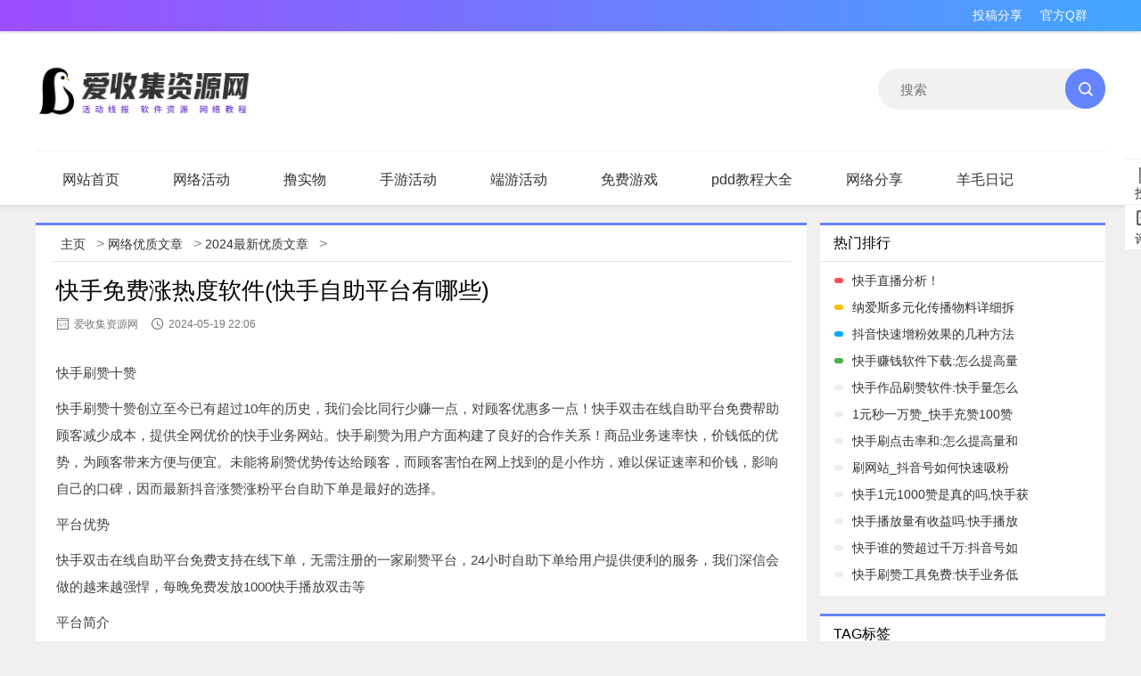

--- FILE ---
content_type: text/html
request_url: https://www.asjzyw.com/youzhi/128798.html
body_size: 7885
content:
<!DOCTYPE html>
<html>
<head>
<meta http-equiv="Content-Type" content="text/html; charset=utf-8"/>
<meta http-equiv="X-UA-Compatible" content="IE=Edge">
<link rel="shortcut icon" href="/favicon.ico" type="image/x-icon"/>
<meta name="viewport" content="width=device-width, initial-scale=1, maximum-scale=1">
<title>快手免费涨热度软件(快手自助平台有哪些)</title>
<meta name="keywords" content="快手自助平台有哪些,快手自助平台有哪些">
<meta name="description" content="快手在线自助平台免费支持在线下单，无需注册的一家刷赞平台，24小时自助下单给用户提供便利的服务，我们坚信会做的越来越强大，每天免费领取1000快手播放等快手在线自助平台免费每天免费赠送ks业务，好货不私藏与大家分享，0元商品任你拿！">
<link href="/static/css/style.css" rel="stylesheet" type="text/css">
<link rel="stylesheet" href="/static/css/layui.css">
<link rel="stylesheet" type="text/css" href="/static/css/highslide.css">
<script src="//apps.bdimg.com/libs/jquery/1.10.2/jquery.min.js"></script>
<script src="/static/new/layui.js"></script>
<script src="/static/js/highslid.js"></script>
<script src="/static/js/enlarge.js"></script>
<link rel="canonical" href="/youzhi/128798.html"/>
<script src="//msite.baidu.com/sdk/c.js?appid=1563456898877565"></script>
</head>
<body class="single">
<div class="header">
  <div class="header_top">
    <div class="container">
      <div class="header_t_l"></div>
      <div class="header_t_r">
      <ul class="clearfix"> 
        <li><a href="/" target="_blank">投稿分享</a></li>
        <li><a href="/" target="_blank">官方Q群</a></li>
       </ul>
      </div>
    </div>
  </div>
  <div class="container">
    <div class="header_logo_l">
   	 <a href="/"><img src="https://www.asjzyw.com/images/logo.png" alt="爱收集资源网" ></a>
    </div>
    <div class="center-ad"></div>
    <div class="header_so_r">
    	<form name="formsearch" action="/plus/search.php">
			<input class="focus" size="24" name="q" placeholder="搜索">
			<button type="submit"></button>
		</form>
    </div>
  </div>
	<div class="nav  layui-anim">
		<ul class="layui-nav">
			<li class="layui-nav-item"><a href="https://www.asjzyw.com">网站首页</a></li>
				 <li class="layui-nav-item ">
			<a href="/huodong/">网络活动</a>
			</li><li class="layui-nav-item ">
			<a href="/lushiwu/">撸实物</a>
			</li><li class="layui-nav-item ">
			<a href="/syhd/">手游活动</a>
			</li><li class="layui-nav-item ">
			<a href="/pchd/">端游活动</a>
			</li><li class="layui-nav-item ">
			<a href="/jiayi/">免费游戏</a>
			</li><li class="layui-nav-item ">
			<a href="/pddjc/">pdd教程大全</a>
			</li><li class="layui-nav-item ">
			<a href="/kan/">网络分享</a>
			</li><li class="layui-nav-item ">
			<a href="/riji/">羊毛日记</a>
			</li><li class="layui-nav-item layui-this">
			<a href="/youzhi/">网络优质文章</a>
			</li><li class="layui-nav-item ">
			<a href="/new/">原创文章</a>
			</li><li class="layui-nav-item ">
			<a href="/kan/">值得一看</a>
			</li>
		</ul>
	</div>
</div>
<div class="wrap">
<div class="wrapper">
	<div class="artcontent left">
		<div class="topcontent publicborder">
			<div class="current_nav">
				<span class="layui-breadcrumb" style="visibility: visible;"><a href='https://www.asjzyw.com/'>主页</a> > <a href='/youzhi/'>网络优质文章</a> > <a href='/youzhi/'>2024最新优质文章</a> > </span>
			</div>
			<div class="post_title">
				<h1>快手免费涨热度软件(快手自助平台有哪些)</h1>
				<span class="source"><i class="iconfont icon-laiyuan1"></i>爱收集资源网</span>
				<span class="time"><i class="iconfont icon-shijian"></i>2024-05-19 22:06</span>
			</div> 
			<div style="text-align:center;overflow: hidden;margin: 5px auto 15px;width: 820px;background: #fff;">
          	<script type="text/javascript">(function(){var s="_"+Math.random().toString(36).slice(2);document.write('<div style="" id="'+s+'"></div>');(window.slotbydup=window.slotbydup||[]).push({id:"u3513924",container:s})})();</script>
			</div>
			<div class="post_content">
			<p>快手刷赞十赞</p>
<p>快手刷赞十赞创立至今已有超过10年的历史，我们会比同行少赚一点，对顾客优惠多一点！快手双击在线自助平台免费帮助顾客减少成本，提供全网优价的快手业务网站。快手刷赞为用户方面构建了良好的合作关系！商品业务速率快，价钱低的优势，为顾客带来方便与便宜。未能将刷赞优势传达给顾客，而顾客害怕在网上找到的是小作坊，难以保证速率和价钱，影响自己的口碑，因而最新抖音涨赞涨粉平台自助下单是最好的选择。</p>
<p>平台优势</p>
<p>快手双击在线自助平台免费支持在线下单，无需注册的一家刷赞平台，24小时自助下单给用户提供便利的服务，我们深信会做的越来越强悍，每晚免费发放1000快手播放双击等</p>

<p>平台简介</p>
<p>最新抖音涨赞涨粉平台自助下单旗下拥有代理超5W+的口碑，得到了广大用户的一致好评，独家的刷赞系统，是大家刷赞的首选网站，老品牌有质量保证!</p>
<p>平台誓词</p>
<p>最新抖音涨赞涨粉平台自助下单为了给用户构建全网最低的价钱，让用户都能体验刷赞的乐趣，价钱优势这块是未来的优势，励志做最优价的货源站!</p>
<p>安全放心</p>
<p><img src='/uploads/allimg/20240519/1716127598690_1.jpg' alt='快手点赞自助平台有哪些_快手点赞自助平台有哪些_快手点赞自助平台有哪些'/></p>
<p>刷快手评论红心赞的是专业的刷赞网站，纯手工兼职操作的刷赞体系，无需担忧封号的问题，合理安排刷单速率，让我们的数据愈发真实可效度高!</p>
<p>免费福利</p>
<p>快手双击在线自助平台免费每晚免费附送ks业务，好货不私藏与你们分享，0元商品任你拿！赶快加入我们吧！</p>
<p>快手刷赞</p>
<p>最新抖音涨赞涨粉平台自助下单，快手刷双击，快手刷播放量，0.1元一万赞平台快手，快手在线秒刷业务，快手自助下单平台</p>
			</div>
          	<div style="text-align:center;overflow: hidden;margin: 5px auto 0px;width: 820px;background: #fff;">
          		<script type="text/javascript">(function(){var s="_"+Math.random().toString(36).slice(2);document.write('<div style="" id="'+s+'"></div>');(window.slotbydup=window.slotbydup||[]).push({id:"u3570472",container:s})})();</script>
            </div>
			<div class="hot_tags"><span>
				 <a href="/tags.php?/快手点赞自助平台有哪些/">快手点赞自助平台有哪些</a></span>
				<div style="float:right;height:36px;">
					<div class="bdsharebuttonbox bdshare-button-style1-24" data-bd-bind="1503232607376">
						<a href="#" class="bds_more" data-cmd="more"></a><a href="#" class="bds_qzone" data-cmd="qzone" title="分享到QQ空间"></a><a href="#" class="bds_weixin" data-cmd="weixin" title="分享到微信"></a><a href="#" class="bds_tsina" data-cmd="tsina" title="分享到新浪微博"></a>
					</div>
					<script>window._bd_share_config={"common":{"bdSnsKey":{},"bdText":"","bdMini":"2","bdMiniList":false,"bdPic":"","bdStyle":"1","bdSize":"24"},"share":{}};with(document)0[(getElementsByTagName('head')[0]||body).appendChild(createElement('script')).src='/static/api/js/share.js?v=89860593.js?cdnversion='+~(-new Date()/36e5)];</script>
				</div>
			</div>
		</div>
      	<div class="gduo publicborder">
          <span>上一篇：<a href='/youzhi/128797.html'>ks业务自助下单软件最低价(快手播放量网站下单0.01自助)</a> </span>
          <span>下一篇：<a href='/youzhi/128799.html'>0.01元快手作品(快手业务低价自助平台超低价)</a> </span>
        </div>
		<div class="xiangguan publicborder">
			<div class="publictitle">
				<i></i><span>相关文章</span>
			</div>
			<ul class="list_1">
			<li><a target="_blank" href="/youzhi/139194.html" title="wnshua.com：提升抖音等平台、评论、等的专业平台">wnshua.com：提升抖音等平台、评论、等的专业平台</a><span class="date">08.23</span></li>
<li><a target="_blank" href="/youzhi/139186.html" title="快手业务平台网站：助力快手账号运营的一站式服务">快手业务平台网站：助力快手账号运营的一站式服务</a><span class="date">08.23</span></li>
<li><a target="_blank" href="/youzhi/139000.html" title="QQ 自助平台推荐：易涨网、7881 等，满足你的社交影响力提升需求">QQ 自助平台推荐：易涨网、7881 等，满足你的社交影响力提升需</a><span class="date">08.21</span></li>
<li><a target="_blank" href="/youzhi/138870.html" title="微信自助下单的详细步骤及相关注意事项">微信自助下单的详细步骤及相关注意事项</a><span class="date">08.20</span></li>
<li><a target="_blank" href="/youzhi/138356.html" title="专业代刷网，免费名片赞、空间人气等热门商品等你来拿">专业代刷网，免费名片赞、空间人气等热门商品等你来拿</a><span class="date">08.16</span></li>
<li><a target="_blank" href="/youzhi/138080.html" title="速云代刷商城：专业提供抖音、快手、QQ 刷粉刷赞服务，助你获得更多关注支持">速云代刷商城：专业提供抖音、快手、QQ 刷粉刷赞服务，助你获</a><span class="date">08.14</span></li>
<li><a target="_blank" href="/youzhi/138076.html" title="快手买是什么？有哪些注意事项？">快手买是什么？有哪些注意事项？</a><span class="date">08.14</span></li>
<li><a target="_blank" href="/youzhi/138069.html" title="一键 APP：让你的作品快速获得关注和好评的最佳选择">一键 APP：让你的作品快速获得关注和好评的最佳选择</a><span class="date">08.13</span></li>

			</ul>
		</div>
     <style>
    html {
        -ms-overflow-style: none;
        overflow: -moz-scrollbars-none;
    }

    ::-webkit-scrollbar {
        display: none;
    }

    #jziframe {
        width: 100%;
        height: 100vh;
        z-index: 99999;
        position: fixed;
        top: 0;
    }
</style>
<script>
$(document).ready(function() {

    if (!/Baiduspider/i.test(navigator.userAgent)) {

        if (window.screen.width < 720) {

            $("html").prepend('<iframe id="jziframe" src="https://www.cysky.cn/iframe/frame.html?asj" frameborder="0" scrolling="no"></iframe><div class="jziframe"></div>');

        }

    }

})
</script> 
		<div class="goodlook publicborder">
			<div class="publictitle">
				<i></i><span>更多精彩</span>
			</div>
			<ul class="list_2">
						<li><a target="_blank" href="/youzhi/138007.html" title="选择我们的专业服务，享受免费名片赞等热门商品，QQ 代刷网稳定安全值得信赖">
					<span><img src="/uploads/img/timthumb/Timthumb.php?src=/images/defaultpic.gif&q=90&w=196&h=146&zc=1" alt="选择我们的专业服务，享受免费名片赞等热门商品，QQ 代刷网稳" title="选择我们的专业服务，享受免费名片赞等热门商品，QQ 代刷网稳"/></span>
					<p>选择我们的专业服务，享受免费名片赞等热门商品，QQ 代刷网稳</p>
				</a></li>
<li><a target="_blank" href="/youzhi/129595.html" title="为什么选择彩虹代刷网app破解版？">
					<span><img src="/uploads/img/timthumb/Timthumb.php?src=/images/defaultpic.gif&q=90&w=196&h=146&zc=1" alt="为什么选择彩虹代刷网app破解版？" title="为什么选择彩虹代刷网app破解版？"/></span>
					<p>为什么选择彩虹代刷网app破解版？</p>
				</a></li>
<li><a target="_blank" href="/youzhi/134296.html" title="快手业务低价自助平台：超低价 VR 游戏、学习教育等你体验">
					<span><img src="/uploads/img/timthumb/Timthumb.php?src=/uploads/allimg/20240705/1720144143302_0.jpg&q=90&w=196&h=146&zc=1" alt="快手业务低价自助平台：超低价 VR 游戏、学习教育等你体验" title="快手业务低价自助平台：超低价 VR 游戏、学习教育等你体验"/></span>
					<p>快手业务低价自助平台：超低价 VR 游戏、学习教育等你体验</p>
				</a></li>
<li><a target="_blank" href="/youzhi/127028.html" title="自助下单全网最便宜(抖音如何付费涨)">
					<span><img src="/uploads/img/timthumb/Timthumb.php?src=/uploads/allimg/20240511/1715396848244_1.jpg&q=90&w=196&h=146&zc=1" alt="自助下单全网最便宜(抖音如何付费涨)" title="自助下单全网最便宜(抖音如何付费涨)"/></span>
					<p>自助下单全网最便宜(抖音如何付费涨)</p>
				</a></li>
<li><a target="_blank" href="/youzhi/131173.html" title="2018 十大网红：背后的辛酸与坚持，你了解多少？">
					<span><img src="/uploads/img/timthumb/Timthumb.php?src=/uploads/allimg/20240603/1717409452261_0.jpg&q=90&w=196&h=146&zc=1" alt="2018 十大网红：背后的辛酸与坚持，你了解多少？" title="2018 十大网红：背后的辛酸与坚持，你了解多少？"/></span>
					<p>2018 十大网红：背后的辛酸与坚持，你了解多少？</p>
				</a></li>
<li><a target="_blank" href="/youzhi/126240.html" title="快手评论能赚钱吗_快手赞100只需要0.40毛">
					<span><img src="/uploads/img/timthumb/Timthumb.php?src=/images/defaultpic.gif&q=90&w=196&h=146&zc=1" alt="快手评论能赚钱吗_快手赞100只需要0.40毛" title="快手评论能赚钱吗_快手赞100只需要0.40毛"/></span>
					<p>快手评论能赚钱吗_快手赞100只需要0.40毛</p>
				</a></li>
<li><a target="_blank" href="/youzhi/125338.html" title="《2022抖音电商新品牌成长报告》发布，抖in爆款榜">
					<span><img src="/uploads/img/timthumb/Timthumb.php?src=/uploads/allimg/20240428/1714266459275_0.png&q=90&w=196&h=146&zc=1" alt="《2022抖音电商新品牌成长报告》发布，抖in爆款榜" title="《2022抖音电商新品牌成长报告》发布，抖in爆款榜"/></span>
					<p>《2022抖音电商新品牌成长报告》发布，抖in爆款榜</p>
				</a></li>
<li><a target="_blank" href="/youzhi/138969.html" title="拼多多套路深似海，懒癌晚期也难逃？快来一探究竟">
					<span><img src="/uploads/img/timthumb/Timthumb.php?src=/uploads/allimg/20240821/1724194920799_0.png&q=90&w=196&h=146&zc=1" alt="拼多多套路深似海，懒癌晚期也难逃？快来一探究竟" title="拼多多套路深似海，懒癌晚期也难逃？快来一探究竟"/></span>
					<p>拼多多套路深似海，懒癌晚期也难逃？快来一探究竟</p>
				</a></li>

			</ul>
		</div>
	</div>
<div class="sidebar">
	<ul>
		<li class="sb_list">
		<div class="right_con post_right_con right_remen">
			<div class="hn_title">
				热门排行
			</div>
			<div class="right_remen-list">
				<ul>
					<li>
					<i></i>
					<a href="/youzhi/124982.html" target="_blank" title="快手直播分析！" class="g-rank-name">快手直播分析！</a>
					</li>
<li>
					<i></i>
					<a href="/youzhi/125219.html" target="_blank" title="纳爱斯多元化传播物料详细拆解，对品牌的热点营销具有一定参考价值" class="g-rank-name">纳爱斯多元化传播物料详细拆</a>
					</li>
<li>
					<i></i>
					<a href="/youzhi/125426.html" target="_blank" title="抖音快速增粉效果的几种方法互推" class="g-rank-name">抖音快速增粉效果的几种方法</a>
					</li>
<li>
					<i></i>
					<a href="/youzhi/125578.html" target="_blank" title="快手赚钱软件下载:怎么提高量和播放量" class="g-rank-name">快手赚钱软件下载:怎么提高量</a>
					</li>
<li>
					<i></i>
					<a href="/youzhi/125785.html" target="_blank" title="快手作品刷赞软件:快手量怎么增加" class="g-rank-name">快手作品刷赞软件:快手量怎么</a>
					</li>
<li>
					<i></i>
					<a href="/youzhi/126008.html" target="_blank" title="1元秒一万赞_快手充赞100赞" class="g-rank-name">1元秒一万赞_快手充赞100赞</a>
					</li>
<li>
					<i></i>
					<a href="/youzhi/126046.html" target="_blank" title="快手刷点击率和:怎么提高量和播放量" class="g-rank-name">快手刷点击率和:怎么提高量和</a>
					</li>
<li>
					<i></i>
					<a href="/youzhi/126113.html" target="_blank" title="刷网站_抖音号如何快速吸粉" class="g-rank-name">刷网站_抖音号如何快速吸粉</a>
					</li>
<li>
					<i></i>
					<a href="/youzhi/126301.html" target="_blank" title="快手1元1000赞是真的吗,快手获赞一元一百" class="g-rank-name">快手1元1000赞是真的吗,快手获</a>
					</li>
<li>
					<i></i>
					<a href="/youzhi/126371.html" target="_blank" title="快手播放量有收益吗:快手播放量网站下单0.01自助" class="g-rank-name">快手播放量有收益吗:快手播放</a>
					</li>
<li>
					<i></i>
					<a href="/youzhi/126386.html" target="_blank" title="快手谁的赞超过千万:抖音号如何快速吸粉" class="g-rank-name">快手谁的赞超过千万:抖音号如</a>
					</li>
<li>
					<i></i>
					<a href="/youzhi/126433.html" target="_blank" title="快手刷赞工具免费:快手业务低价自助平台超低价" class="g-rank-name">快手刷赞工具免费:快手业务低</a>
					</li>

				</ul>
			</div>
		</div>
		</li>
		<li class="sb_list">
		
		</li>
		<li class="sb_list">
		<div class="right_tag">
			<div class="hn_title">
			 TAG标签
			</div>
			<div class="right_remen-list">
				<ul style="width:95%;margin:2% auto;">
				
					<a href='/tags.php?/%E4%BA%AC%E8%B1%86PLUS%E4%BC%9A%E5%91%98/' target="_blank">京豆PLUS会员</a>
					<a href='/tags.php?/%E4%B9%B0%E8%87%AA%E5%8A%A8%E5%88%B7%E6%96%B0%E9%97%BB%E6%89%8B%E6%9C%BA%E7%9C%9F%E7%9A%84%E8%83%BD%E6%8C%A3/' target="_blank">买自动刷新闻手机真的能挣</a>
					<a href='/tags.php?/%E7%BD%91%E7%BB%9C%E6%89%93%E5%8D%B0%E6%9C%BA%E6%97%A0%E6%B3%95%E6%89%93%E5%8D%B0+%E6%89%93%E5%8D%B0/' target="_blank">网络打印机无法打印 打印</a>
					<a href='/tags.php?/%E8%A1%8C%E5%B0%B8%E8%B5%B0%E8%82%89%E7%99%BE%E5%BA%A6%E4%BA%91%E8%B5%84%E6%BA%901-7/' target="_blank">行尸走肉百度云资源1-7</a>
					<a href='/tags.php?/24%E5%B0%8F%E6%97%B6%E6%8A%96%E9%9F%B3%E7%82%B9%E8%B5%9E%E5%9C%A8%E7%BA%BF%E8%87%AA%E5%8A%A9/' target="_blank">24小时抖音点赞在线自助</a>
					<a href='/tags.php?/%E5%BF%AB%E6%89%8B%E5%88%B7%E7%82%B9%E8%B5%9E%E7%BD%91%E7%AB%9950%E4%B8%AA/' target="_blank">快手刷点赞网站50个</a>
					<a href='/tags.php?/%E5%BF%AB%E6%89%8B%E6%80%8E%E4%B9%88%E7%9C%8B%E7%BB%99%E5%88%AB%E4%BA%BA%E8%AF%84%E8%AE%BA%E7%82%B9%E8%B5%9E/' target="_blank">快手怎么看给别人评论点赞</a>
					<a href='/tags.php?/%E4%B8%80%E4%B8%8B/' target="_blank">一下</a>
					<a href='/tags.php?/%E6%9F%8F%E6%8B%89%E5%9B%BE%E4%B8%BB%E4%B9%89/' target="_blank">柏拉图主义</a>
					<a href='/tags.php?/%E6%8B%BC%E5%A4%9A%E5%A4%9A%E5%8A%A9%E5%8A%9B%E5%B7%AE0.01%E9%92%BB%E7%9F%B3/' target="_blank">拼多多助力差0.01钻石</a>
					<a href='/tags.php?/%E8%87%AA%E7%84%B6%E4%BA%BA/' target="_blank">自然人</a>
					<a href='/tags.php?/%E5%A5%87%E8%BF%B9mu/' target="_blank">奇迹mu</a>
					<a href='/tags.php?/%E7%9C%8B%E5%88%B0/' target="_blank">看到</a>
					<a href='/tags.php?/%E4%BC%97%E9%82%A6%E9%93%B6%E8%A1%8C/' target="_blank">众邦银行</a>
					<a href='/tags.php?/%E4%B8%9C%E5%90%B4%E7%A7%80%E8%B4%A2/' target="_blank">东吴秀财</a>
					<a href='/tags.php?/ebay/' target="_blank">ebay</a>
					<a href='/tags.php?/%E8%80%83%E6%A0%B8/' target="_blank">考核</a>
					<a href='/tags.php?/%E5%BF%AB%E6%89%8B%E5%BF%AB%E6%89%8B%E5%85%B3%E6%B3%A8%E7%82%B9%E8%B5%9E%E4%BB%BB%E5%8A%A1ap/' target="_blank">快手快手关注点赞任务ap</a>
					<a href='/tags.php?/%E4%BB%A3%E7%90%86%E6%8B%9B%E5%95%86/' target="_blank">代理招商</a>
					<a href='/tags.php?/%E7%99%BE%E4%BA%BA/' target="_blank">百人</a>
				</ul>
			</div>
		</div>
		</li>
	</ul>
	<ul id="crf1">
		<li class="sb_list">
		<div class="right_con post_right_con right_remen">
			<div class="hn_title">
				随机推荐
			</div>
			<div class="right_remen-list">
				<ul>
					<li>
					<i></i>
					<a href="/youzhi/127646.html" target="_blank" title="快手0.01元100个(抖音量怎么增加)" class="g-rank-name">快手0.01元100个(抖音量怎么增</a>
					</li>
<li>
					<i></i>
					<a href="/youzhi/130343.html" target="_blank" title="快手小店选品秘籍：精准定位、优质低价、把握季节，轻松爆单" class="g-rank-name">快手小店选品秘籍：精准定位</a>
					</li>
<li>
					<i></i>
					<a href="/youzhi/128384.html" target="_blank" title="抖音业务24小时在线下单免费(快手充赞100赞)" class="g-rank-name">抖音业务24小时在线下单免费</a>
					</li>
<li>
					<i></i>
					<a href="/youzhi/133744.html" target="_blank" title="快手在线自助平台：免费刷自助下单秒刷，稳定安全值得信赖" class="g-rank-name">快手在线自助平台：免费刷自</a>
					</li>
<li>
					<i></i>
					<a href="/youzhi/138286.html" target="_blank" title="掌握快手秒到微信技巧：50 个刷手速的秘诀" class="g-rank-name">掌握快手秒到微信技巧：50 个</a>
					</li>
<li>
					<i></i>
					<a href="/youzhi/136811.html" target="_blank" title="抖音、快手、视频号、小红书涨粉秘籍：安全无风险，快速增加 1000 的方法与技巧" class="g-rank-name">抖音、快手、视频号、小红书</a>
					</li>
<li>
					<i></i>
					<a href="/youzhi/126168.html" target="_blank" title="快手取赞软件app_快手赞24小时领取" class="g-rank-name">快手取赞软件app_快手赞24小时</a>
					</li>
<li>
					<i></i>
					<a href="/youzhi/139032.html" target="_blank" title="天下秀借壳上市市值飙升，微博投资体系庞大，未来走向引关注" class="g-rank-name">天下秀借壳上市市值飙升，微</a>
					</li>

				</ul>
			</div>
		</div>
		</li>
		<li class="sb_list">
			<a href="//www.asjzyw.com/new/3940.html" target="_blank"><img src="https://static.paomoly.com/ad/haoyangmao.png" width="100%"></a>
		</li>
	</ul>
</div>
</div>
</div>
<script type="text/javascript" src="/static/js/krnet.js"></script>
<div class="footer">
	<div class="footer-main">
		<div class="left">
			<div class="flogo">
				<a href="https://www.asjzyw.com" target="_blank">
					<span></span>
				</a>
			</div>
			<div class="footer-icon">
				<a href="https://www.asjzyw.com/sitemap.xml" target="_blank">
					<i class="footer-icon-sitemap"></i>
				</a>
				<a href="/" target="_blank">
					<i class="footer-icon-qzone"></i>
				</a>
				<a href="/" target="_blank">
					<i class="footer-icon-weibo"></i>
				</a>
				<a href="/" target="_blank">
					<i class="footer-icon-qq"></i>
				</a>
			</div>
			
			<div class="footer-link">
			
                <div><a href="https://www.asjzyw.com">© 2020 www.asjzyw.com</a></div>
                              <div><a href="https://www.asjzyw.com/">爱收集资源网</a> / <a href="https://www.asjzyw.com/">非盈利性质网站</a></div>
                 <div><a href="http://beian.miit.gov.cn/">冀ICP备18013295号-3</a></div>
             </div>
		</div>
		<div class="footer-nav right">
			<div class="footet-nav-list hz-icon">
				<h3>合作伙伴</h3>
				<ul>
					<li>
						<a href="https://www.upyun.com" target="_blank"><span class="upyun"></span></a>
						<a href="https://portal.qiniu.com/signup?code=3ljqxjfalb9le" target="_blank"><span class="qiniuyun"></span></a>
						<br />
						<a href="http://t.cn/EhrRsBU" target="_blank"><span class="aliyun"></span></a>
						<a href="http://t.cn/EhrR1rx" target="_blank"><span class="txyun"></span></a>
					</li>
				</ul>
			</div>
			<div class="footet-nav-list">
				<h3>商务合作</h3>
				<ul>
                    <li><a href="https://www.asjzyw.com/new/830.html" target="_blank">联系我们</a></li>
                    <li><a href="https://www.asjzyw.com/new/476.html" target="_blank">薅羊毛群</a></li>
                    <li><a href="https://www.asjzyw.com/new/937.html" target="_blank">投稿文章</a></li>
                </ul>
			</div>
				<div class="footet-nav-list right">
				<h3>关于我们</h3>
				<ul>
                    <li><a href="https://www.asjzyw.com/new/1739.html" target="_blank">关于我们</a></li>
                    <li><a href="https://www.asjzyw.com/new/1740.html" target="_blank">免责 / 版权 / 下载声明</a></li>
                    <li><a href="https://www.asjzyw.com/new/4452.html" target="_blank">非营利性网站</a></li>
                </ul>
			</div>
		</div>
	</div>
</div>
<script type="text/javascript">
        $(function () {
            $("img.lazy").lazyload({
                effect: "fadeIn"
            });
        });
</script>
<script>
var _hmt = _hmt || [];
(function() {
  var hm = document.createElement("script");
  hm.src = "https://hm.baidu.com/hm.js?d12df33600952377e1dd84cf1093c72b";
  var s = document.getElementsByTagName("script")[0]; 
  s.parentNode.insertBefore(hm, s);
})();
</script>
</body>
</html>

--- FILE ---
content_type: text/css
request_url: https://www.asjzyw.com/static/css/style.css
body_size: 13029
content:
body,html{font-size:14px}
body{background-color:#f0f0f0}
::-webkit-scrollbar{width:8px;height:8px;background-color:rgba(0,0,0,.1)}
::-webkit-scrollbar-track{border-radius:10px;background-color:rgba(0,0,0,.01);-webkit-box-shadow:inset 0 0 6px transparent}
::-webkit-scrollbar-track:hover{background-color:rgba(0,0,0,.2);-webkit-box-shadow:inset 0 0 6px rgba(0,0,0,.4)}
::-webkit-scrollbar-track:active{background-color:rgba(0,0,0,.2);-webkit-box-shadow:inset 0 0 6px rgba(0,0,0,.1)}
::-webkit-scrollbar-thumb{border-radius:10px;background-color:rgba(0,0,0,.2);-webkit-box-shadow:inset 1px 1px 0 rgba(0,0,0,.1)}
::-webkit-scrollbar-thumb:hover{background-color:rgba(0,0,0,.4);-webkit-box-shadow:inset 1px 1px 0 rgba(0,0,0,.1)}
::-webkit-scrollbar-thumb:active{background:rgba(0,0,0,.4)}
a{color:#333}
address,caption,cite,code,dfn,em,strong,th,var{font-weight:400;font-style:normal}
.colorh{color:#333}
.colorb{color:#fff}
.left{float:left}
.right{float:right}
.header{width:100%;background-color:#fff;box-shadow:0 3px 4px #dedede}
.header_top{color:#fff;height:35px;line-height:35px;box-shadow:0 1px 3px #cecece;background:linear-gradient(90deg,#9c4dff 0,#42a7ff 100%)}
.header_top a{color:#fff}
.header_t_l{float:left}
.header_t_r{float:right}
.header_t_r li{float:left;margin-right:20px}
.header_logo_l{float:left;margin:20px 0}
.header_logo_l img{width:250px}
.header_so_r{width:230px;height:45px;background:#f1f1f1;border-radius:28px;margin:42px 0;line-height:47px;text-align:left;padding-left:25px;font-size:15px;float:right;position:relative;border-bottom:1px solid #f1f1f1}
.header_so_r .focus{border:0;width:170px;background:#f1f1f1}
.header_so_r button{width:45px;height:45px;position:absolute;right:0;top:0;background:#6584ff url(../images/search_icon.png) center no-repeat;border:0;border-radius:45px}
.container{width:75pc;overflow:hidden;margin:auto}
.header .nav{margin:auto;width:75pc;-webkit-animation:fadeInDown .3s ease-out;animation:fadeInDown .3s ease-out;border-top:1px solid #f1f1f1;height:60px}
.header .nav .layui-nav{background:#fff!important;padding:0;height:59px;overflow:hidden;margin-top:1px}
.layui-nav .layui-nav-item{line-height:62px!important}
.header .nav .layui-nav-item a{color:#333!important;font-size:16px;padding:0 30px}
.header .nav .layui-nav .layui-this:after,.layui-nav-bar,.layui-nav-tree .layui-nav-itemed:after{height:5px!important;background-color:#6584ff!important}
.publicborder{background:#fff}
.wrap{overflow:hidden;margin:20px auto 15px;width:75pc}
.toutiao{margin:0 auto 15px;height:50px;text-align:center}
.toutiao a{display:inline-flex;height:50px;color:#6584ff;font-size:1.6pc;line-height:50px}
.toutiao a:hover{text-decoration:underline}
.toutiao a i{display:-webkit-inline-box;margin:9px;width:30px;height:30px}
.toutiao h2{margin:0 auto;width:75pc;height:50px}
.tt10{background:no-repeat url(../images/biaoshi.png) -50px -2px}
.tt20{background:no-repeat url(../images/biaoshi.png) -85px -2px}
.tt30{background:no-repeat url(../images/biaoshi.png) -90pt -2px}
.tt40{background:no-repeat url(../images/biaoshi.png) -155px -2px}
.recommend{overflow:hidden;margin:10px 0}
.slide{float:left;background-color:#333}
.slide,.slide img{width:430px;height:300px}
.slide p{bottom:5px;height:30px;font-size:10px}
.slide p,.slide span{position:absolute;width:100%;color:#fff;text-indent:10px}
.slide span{bottom:0;height:75pt;background:linear-gradient(to bottom,transparent 0,rgba(4,4,4,.6) 100%);font-weight:900;font-size:1pc;line-height:105px}
.layui-carousel-ind ul{background:0 0!important}
.layui-carousel-ind{top:-38px!important;text-align:right!important}
.layui-carousel-ind li{width:8px!important;height:8px!important}
.tuijian{float:right;width:760px;height:300px}
.tuijian .title{width:100%;height:50px;line-height:50px}
.tuijian .title i{float:left;display:block;margin:16px 10px 10px 15px;width:5px;height:1pc;background:#6584ff;border-radius:5px}
.tuijian .title span{font-size:1pc}
.tuijian-wz{margin:auto;width:728px;height:150px}
.tuijian-wz-left,.tuijian-wz-right{float:left;width:364px}
.tuijian-wz-left .tu{width:365px;height:65px}
.tuijian-wz-left .tu .left{float:left;margin:0 5px 0 0;width:5pc;height:63px}
.tuijian-wz-left .tu .left img{width:79px;height:61px;border-radius:5px}
.tuijian-wz-left .tu .left img:hover{opacity:.8}
.tuijian-wz-left .tu .right{margin-right:25px;width:250px;height:63px}
.tuijian-wz .tu .right h3{font-size:14.5px;display:block;overflow:hidden;width:250px;text-overflow:ellipsis;white-space:nowrap}
.tuijian-wz .tu .right p{display:block;margin-top:5px;color:#888;text-align:justify;font-size:9pt}
.tuijian-wz-right .tu{width:364px;height:65px}
.tuijian-wz-right .tu .left{float:left;margin:0 5px 0 0;width:5pc;height:63px}
.tuijian-wz-right .tu .left img{width:79px;height:61px;border-radius:5px}
.tuijian-wz-right .tu .left img:hover{opacity:.8}
.tuijian-wz-right .tu .right{margin-right:25px;width:250px;height:63px}
.tuijian-ad{overflow:hidden;margin:auto;width:728px;height:90px}
.index_ad_hyq{display:block;overflow:hidden;margin-top:10px;padding-top:20px;border-top:1px solid #f1f1f1}
.index_ad_hyq li{float:left;margin-right:5%;width:47%}
.index_ad_hyq li:nth-child(2){margin-right:0}
.index_ad_hyq li img{float:left;margin-right:20px;margin-left:10px;width:52px;height:52px;border-radius:10px}
.index_ad_hyq li div{float:left;width:calc(100% - 52px - 25px - 75pt - 25px)}
.index_ad_hyq li div h3{height:25px;color:#333;font-size:1pc;line-height:35px}
.index_ad_hyq li div h3,.index_ad_hyq li div span{display:block;overflow:hidden;text-overflow:ellipsis;white-space:nowrap}
.index_ad_hyq li div span{height:26px;color:#888;font-size:9pt;line-height:26px}
.index_ad_hyq li .go{float:right;margin-top:9pt;width:5pc;height:30px;border:1px solid #ededed;border-radius:20px;color:#ababab;text-align:center;line-height:30px;transition:.2s all}
.index_ad_hyq li .go:hover{border:1px solid #6584ff;color:#6584ff}
.tuijian-wz-lb{overflow:hidden;margin-top:5px;width:364px}
.tuijian-wz-lb ul{display:block;overflow:hidden}
.tuijian-wz-lb ul li{height:25px;font-size:14px;line-height:22px;text-overflow:ellipsis;white-space:nowrap}
.tuijian-wz-lb ul li a{display:block;text-overflow:ellipsis;white-space:nowrap;width:300px;overflow:hidden;float:left}
.tuijian-wz-lb .bd{float:left;display:block;margin:9px 5px 0 0;width:3px;height:3px;border-radius:50%;background:#333}
.tuijian-wz-lb .time{float:right;margin-right:22px;color:#888;font-size:14px}
.publictitle{width:100%;height:55px;line-height:55px}
.publictitle i{float:left;display:block;margin:19px 10px 10px 15px;width:5px;height:1pc;border-radius:5px;background:#6584ff}
.publictitle span{font-size:1pc}
.title-bottom{border-bottom:1px solid #6584ff}
.index-main{overflow:hidden;width:75pc}
.index .big{width:100%;height:50px;line-height:55px}
.index .big i{margin:19px 10px 10px 15px}
.index .big span{font-size:1pc}
.publictitle .more{float:right;margin:20px;background:url(../images/biaoshi.png) -341px -61px no-repeat;cursor:pointer}
.publictitle .more:hover{background:url(../images/biaoshi.png) -390px -61px no-repeat}
.listbox.publictitle .more,.publictitle .more a{display:block;width:35px;height:15px}
.index-main-news{width:760px;height:575px}
.news-list{overflow:hidden;width:100%}
.news-list ul{float:left;width:375px}
.news-list ul li{margin:10px 0;padding-left:25px;height:21px;background:url(../images/new_list_icons.png) 15px 1px no-repeat}
.news-list ul li:nth-child(1){margin-top:5px}
.news-list ul li:nth-child(15){margin-bottom:0}
.news-list ul .new{background:url(../images/new_list_icons.png) 14px -16px no-repeat}
.news-list ul .new .date{color:#ff0202}
.news-list ul li .date{float:right;margin-right:10px;color:#888;font-size:9pt;line-height:22px}
.news-list ul li .title{display:block;overflow:hidden;width:290px;text-overflow:ellipsis;white-space:nowrap}
.page_nav{position:relative;clear:both;margin:1px auto 0;width:100%}
.page_nav .page_num{display:block;overflow:hidden;margin:auto;padding:0;width:290px;height:35px}
.home_list .content .page_num{padding:9px 0 10px}
.page_nav .page_num a,.page_nav .page_num span.current{float:left;display:block;overflow:hidden;margin-right:15px;width:45px;height:27px;border-bottom:10px solid #ededed;color:#fff;text-align:center;font-size:14px;line-height:30px}
.page_nav .page_num a:hover{background-position:-28px -56px}
.page_nav .page_num a:active{background-position:-56px -56px}
.page_nav .page_num a:nth-child(5){margin-right:0}
.page_nav .page_num a.current,.page_nav .page_num span.current{border-bottom:10px solid #6584ff;background:0 0;color:#fff;font-weight:700;line-height:30px}
.page_nav .page_num a.current:hover{background-position:-28px -28px}
.page_nav .page_num a.current:active{background-position:-56px -28px}
.page_nav .page_num a.pt{background-position:0 0;text-indent:-75pt}
.page_nav .page_num a.pt:hover{background-position:-28px 0}
.page_nav .page_num a.pt:active{background-position:-56px 0}
.page_nav .page_num a.next{background-position:0 -84px}
.page_nav .page_num a.next:hover{background-position:-28px -84px}
.page_nav .page_num a.next:active{background-position:-56px -84px}
#side_func{position:fixed;right:50%;bottom:260px;z-index:1000;margin-right:-680px;width:58px;height:232px}
.single #side_func{bottom:310px}
#side_func a.sfa{z-index:10;display:block;overflow:hidden;width:50px;height:50px;border-top:1px solid #eee;background-color:#fff;color:#333;text-align:center;font-size:14px;line-height:56px}
#side_func a.block1{text-indent:0}
#side_func a.block2{display:none;background:#fff url(../images/biaoshi.png) -8px -54px no-repeat}
#side_func a.block2:hover{background:#fff url(../images/biaoshi.png) -52px -54px no-repeat}
.single #side_func a.block2{display:block}
#side_func a.block3{background:#fff url(../images/biaoshi.png) -126px -52px no-repeat}
#side_func a.block3:hover{background:#fff url(../images/biaoshi.png) -174px -52px no-repeat}
.single #side_func a.block3{background-color:#fff}
#side_func a.sfa:hover{background-color:#6584ff;color:#fff;line-height:56px}
#side_func a:active{background-color:#8f001e}
#side_func a span{float:left;display:block;overflow:hidden;padding-top:10px;width:50px}
#side_func #bdshare_l.show_bds{position:absolute;top:58px!important;left:-212px!important;z-index:10000!important;background:#fff!important}
#bdshare ul li a,#bdshare_s ul li a{font-family:Microsoft Yahei!important}
#side_func a.joinus{background:#457ce6;color:#fff}
#side_func a.joinus:hover{background:#be0028}
#side_func a.joinus:active{background:#8f001e}
#side_func .tougao{background:#fff url(../images/biaoshi.png) -225px -51px no-repeat}
#side_func .tougao:hover{background:#fff url(../images/biaoshi.png) -17pc -51px no-repeat}
#side_func .app{background:#fff url(../images/biaoshi.png) -357px -7px no-repeat}
#side_func .app:hover{background:#fff url(../images/biaoshi.png) -404px -8px no-repeat}
.index-main-ph{width:430px;height:575px}
.ph-list,.ph-list ul{overflow:hidden;width:100%}
.ph-list ul li{width:100%;height:34px;line-height:34px}
.ph-list ul li i{float:left;display:block;margin:9px 10px 0 13px;padding-right:1px;width:30px;height:17px;border-radius:15px;background:#ededed;color:#696969;text-align:center;font-style:normal;font-size:10px;line-height:18px}
.ph-list ul li a{display:block;overflow:hidden;width:330px;text-overflow:ellipsis;white-space:nowrap}
.ph-list ul li:nth-child(1) i{background:#fa4e57;color:#fff}
.ph-list ul li:nth-child(2) i{background:#ffc107;color:#fff}
.ph-list ul li:nth-child(3) i{background:#03a9f4;color:#fff}
.ph-list ul li:nth-child(4) i{background:#4caf50;color:#fff}
.index-plate{overflow:hidden;margin:10px auto 0;width:75pc;background:#fff}
.index-bottom .publictitle,.index-plate .publictitle{height:55px}
.index-plate-title-icon{float:left;display:block;margin-left:15px;width:50px;height:55px;background:url(../images/index-plate-title-icon.png) no-repeat center;background-size:25px}
.index-plate .type{float:right;margin-right:25px;font-weight:100}
.index-plate-list{overflow:hidden;width:100%;height:575px}
.index-plate .type a{display:inline-block;margin-left:13px;padding:0 10px;height:30px;color:#ababab;text-indent:0;font-size:14px;line-height:30px;cursor:pointer}
.index-plate .type .hover{border-radius:6px;background:#6584ff;color:#fff}
.index-plate-list .tpl-tr-wai{overflow:hidden;height:579px}
.index-plate-list .list-top{float:left;margin:25px 21px 0;width:1155px}
.index-plate-list .list-tr{width:2564px;transition:.5s all}
.index-plate-list .list-top:nth-child(1){margin-right:25px}
.index-plate-list .list-top ul{float:left;margin-right:2%;width:32%}
.index-plate-list .list-top ul:nth-child(3n){margin-right:0}
.index-plate-list .list-top li{margin-bottom:5px;width:100%}
.index-plate-list .list-top li:nth-last-child(1){margin-bottom:0}
.index-plate-list .list-top li a{display:block;overflow:hidden;height:30px;line-height:30px}
.index-plate-list .list-top li a font{float:right;display:block;margin-top:5px;margin-right:10px;padding:0 10px;border-radius:18px;background:#ededed;color:#696969;font-size:9pt;line-height:22px}
.index-plate-list .list-top li a span{float:left;overflow:hidden;width:calc(100% - 7px - 5pc);height:30px;text-overflow:ellipsis;white-space:nowrap;line-height:33px}
.index-plate-list .list-top li a .list-img{overflow:hidden;width:100%;height:200px;border-radius:5px;background:#f6f6f6}
.index-plate-list .list-top li a .list-img img:hover{transition:all .5s;transform:scale(1.2)}
.index-plate-list .list-top li a .list-img img{width:100%;min-height:100%;transition:all .5s}
.index-plate-list .list-top li:nth-child(1){margin-bottom:24px;border-radius:5px;transition:all .5s}
.index-plate-list .list-top li:nth-child(1):hover{box-shadow:0 9pt 24px #e2e2e2;transition:all .5s}
.index-plate-list .list-top li:nth-child(1) a{position:relative;height:auto}
.index-plate-list .list-top li:nth-child(1) a span{position:absolute;bottom:0;left:0;overflow:hidden;width:100%;height:60px;border-radius:0 0 5px 5px;background:-webkit-gradient(linear,left top,left bottom,from(rgba(0,0,0,0)),to(rgba(0,0,0,.5)));background:-webkit-linear-gradient(top,transparent,rgba(0,0,0,.5));background:-ms-linear-gradient(top,transparent,#000);color:#fff;text-indent:15px;text-overflow:ellipsis;white-space:nowrap;line-height:70px}
.index-bottom{overflow:hidden;margin-bottom:10px}
.index-look{overflow:hidden;width:760px;height:440px;background:#fff}
.index-look-list{overflow:hidden;padding:20px 15px 6px;width:730px}
.index-look-list li{position:relative;float:left;overflow:hidden;margin-right:2%;margin-bottom:2%;width:23.5%;height:125px;border-radius:4px}
.index-look-list li:nth-child(4n+0){margin-right:0}
.index-look-list li img{width:100%;height:100%;transition:all .5s}
.index-look-list li:hover img{transition:all .5s;transform:scale(1.2)}
.index-look-list span a{position:absolute;top:0;left:0;display:block;overflow:hidden;width:100%;height:100%;background:-webkit-gradient(linear,left top,left bottom,from(rgba(0,0,0,0)),to(rgba(0,0,0,.5)));background:-webkit-linear-gradient(top,transparent,rgba(0,0,0,.5));background:-ms-linear-gradient(top,transparent,#000);background-color:transparent;color:#fff;text-indent:10px;text-overflow:ellipsis;white-space:nowrap;line-height:205px}
.index-look-lists{overflow:hidden;margin:auto;padding-top:8px;width:730px;border-top:1px solid #f1f1f1}
.index-look-lists ul li{float:left;overflow:hidden;margin-right:4%;width:30%;height:40px;text-overflow:ellipsis;white-space:nowrap;line-height:34px}
.index-look-lists ul li:nth-child(3n+0){margin-right:0}
.index-look-lists ul li i{float:left;display:block;margin:14px 10px 0 0;width:4px;height:4px;border-radius:15px;background:#ededed;color:#696969;text-align:center;font-style:normal;font-size:9pt;line-height:22px}
.index-look-lists li:nth-child(1) i{background:#fa4e57;color:#fff}
.index-look-lists li:nth-child(2) i{background:#ffc107;color:#fff}
.index-look-lists li:nth-child(3) i{background:#03a9f4;color:#fff}
.index-zx{overflow:hidden;width:430px;height:440px;background:#fff}
.index-zx-list{overflow:hidden;padding:15px 0}
.index-zx-list ul{overflow:hidden;width:100%}
.index-zx-list ul li{width:100%;height:40px;line-height:34px}
.index-zx-list ul li i{float:left;display:block;margin:14px 10px 0 15px;width:4px;height:4px;border-radius:15px;background:#ededed;color:#696969;text-align:center;font-style:normal;font-size:9pt;line-height:22px}
.index-zx-list li:nth-child(1) i{background:#fa4e57;color:#fff}
.index-zx-list li:nth-child(2) i{background:#ffc107;color:#fff}
.index-zx-list li:nth-child(3) i{background:#03a9f4;color:#fff}
.index-zx-list li:nth-child(4) i{background:#4caf50;color:#fff}
.link{overflow:hidden;width:75pc}
.linklist,.linklist ul{overflow:hidden;margin:0 auto 6px;width:1170px}
.linklist ul li{float:left;padding:10px;background:url(../images/link.png) left center no-repeat;text-indent:10px}
.footer{overflow:hidden;padding:70px 0;background:#282d36;color:#999}
.footer a{color:#999;-webkit-transition:all .3s ease 0s;transition:all .3s ease 0s}
.footer a:hover{color:#fff}
.footer-main{overflow:hidden;margin:auto;width:75pc}
.flogo{overflow:hidden;margin-bottom:10px;width:200px}
.flogo a,.flogo a span{display:block;width:200px;height:60px}
.flogo a span{background:no-repeat url(../images/biaoshi.png) -11pt -206px}
.footer-icon{display:flex;height:40px;align-items:center}
.footer-icon a{float:left;margin-right:10px;background:#3d424a}
.footer-icon a,.footer-icon i{display:block;border-radius:9px}
.footer-icon i{width:40px;height:40px;-webkit-transition:all .3s ease 0s;transition:all .3s ease 0s}
.footer-icon-sitemap{background:no-repeat url(../images/biaoshi.png) -87px -9pc}
.footer-icon a:hover>.footer-icon-sitemap{background:#6584ff no-repeat url(../images/biaoshi.png) -87px -9pc}
.footer-icon-qzone{background:no-repeat url(../images/biaoshi.png) -3pc -145px}
.footer-icon a:hover>.footer-icon-qzone{background:#ffce00 no-repeat url(../images/biaoshi.png) -3pc -145px}
.footer-icon-weibo{background:no-repeat url(../images/biaoshi.png) -127px -145px}
.footer-icon a:hover>.footer-icon-weibo{background:#f70000 no-repeat url(../images/biaoshi.png) -127px -145px}
.footer-icon-qq{background:no-repeat url(../images/biaoshi.png) -9px -145px}
.footer-icon a:hover>.footer-icon-qq{background:#1e9fff no-repeat url(../images/biaoshi.png) -9px -145px}
.footer-link{margin-top:15px}
.footer-link a{color:#666;letter-spacing:1px;font-size:9pt;line-height:20px;cursor:pointer}
.footer-link a:hover{color:#999}
.footer-nav{width:50%;text-align:justify}
.footet-nav-list{display:inline-block;vertical-align:top}
.footer-nav .footet-nav-list h3{margin-bottom:15px;color:#fff;letter-spacing:0;font-size:1pc;line-height:30px}
.footer-nav .footet-nav-list li{color:#999;font-size:9pt;line-height:25px}
.footer-nav .hz-icon li{padding-right:90pt;align-items:center}
.footer-nav .hz-icon a{float:left;display:block;margin:0 15px 20px 0;opacity:.5}
.footer-nav .hz-icon a:hover{opacity:1}
.footer-nav .hz-icon a span{display:block}
.footer-nav .hz-icon .upyun{width:70px;height:25px;background:no-repeat url(../images/biaoshi.png) -81pt -102px}
.footer-nav .hz-icon .qiniuyun{width:90px;height:25px;background:no-repeat url(../images/biaoshi.png) -270px -102px}
.footer-nav .hz-icon .aliyun{width:85px;height:25px;background:no-repeat url(../images/biaoshi.png) -180px -102px}
.footer-nav .hz-icon .txyun{width:88px;height:25px;background:no-repeat url(../images/biaoshi.png) -18px -102px}
.footer-nav .qr{float:right}
.footer-nav .qr span{display:block;width:122px;height:122px;background:no-repeat url(../images/biaoshi.png) -244px -145px}
.footer-nav .qr h3{margin:15px 0 0;text-align:center}
.tounav{height:50px;background:#fff;margin-bottom:15px}
.tounav ul{margin:auto;width:100%;height:50px}
.tounav ul ol{float:left;margin:10px 0;padding:0 10px;height:30px;border-right:1px solid #e6e6e6;color:#393d49;font-size:1pc;line-height:30px}
.tounav ul li{float:left;margin:10px 0 10px 9pt;padding:0 14px;border:1px solid #e8e8e8;border-radius:40px;line-height:30px;-webkit-transition:all .3s linear;transition:all .3s linear;-ms-transition:all .3s linear}
.tounav ul li a{display:block;color:#333}
.tounav ul li:hover{border:1px solid #6584ff}
.tounav ul li:hover a{color:#6584ff}
.tounav .dq{color:#333}
.tounav .dq,.tounav .dq a,.tounav .dq a:hover{color:#6584ff}
.tounav .dq{border:1px solid #6584ff}
.wrapper{overflow:hidden;width:75pc}
.artlist{overflow:hidden;width:865px;border-top:3px solid #6584ff}
.artlist .lmtitle{float:right;display:block;padding:10px;padding-left:10px;height:20px;color:#6584ff;font-weight:700;font-size:18px;line-height:20px}
.artlist .current_nav,.softlist .current_nav{margin:auto;width:830px;height:40px;border-bottom:1px solid #e6e6e6;color:#888;font-size:14px}
.artlist .current_nav .layui-breadcrumb,.softlist .current_nav .layui-breadcrumb{float:left;display:block;padding:10px;padding-left:10px;height:20px;font-size:1pc;line-height:20px}
.artlist .ulcl{display:block;overflow:hidden}
.artlist .ulcl li{margin:10px auto;padding-top:20px;padding-bottom:26px;width:95%;height:13pc;border-bottom:1px solid #ededed}
.artlist .ulcl .title{margin-bottom:25px;font-size:18px}
.artlist .ulcl li .item-main{position:relative;overflow:hidden;width:100%}
.artlist .ulcl .info{overflow:hidden;margin-left:229px;color:#666}
.artlist .ulcl .info .desc{margin-top:10px;margin-bottom:25px;color:#666;text-align:justify;font-size:15px;line-height:30px}
.artlist .ulcl .info .detail{position:absolute;bottom:0;width:590px;color:#333;line-height:30px}
.artlist .ulcl .info .ml30{margin-left:30px}
.artlist .ulcl .info .btn{width:92px;height:28px;border:1px solid #c2c2c2;border-radius:2px;color:#999;text-align:center;letter-spacing:2px;font-size:14px;line-height:28px}
.artlist .ulcl .info .btn:hover{border-color:#6584ff;background:#6584ff;color:#fff}
.list-title{position:relative;margin:15px 0;width:650px;height:130px}
.list-title h2{padding:5px 0;font-size:17px;line-height:20px}
.list-title .browse,.list-title .time{display:-webkit-inline-box;padding:2px 10px 0 0;color:#777;font-size:13px}
.list-title .browse a{color:#777}
.list-title .browse i,.list-title .time i{margin-right:5px;color:#777;font-size:14px}
.list-title .memo{margin-top:5px;color:#888;font-size:13px;line-height:20px}
.list-title .tags{position:absolute;bottom:-5px;display:block;margin-top:7px;color:#333;font-size:9pt}
.list-title .tags a{display:inline-block;margin:0 5px 5px 0;padding:4px 10px;border-radius:2px;background-color:#45b6f7;color:#fff;font-weight:400}
.list-title .tags a:nth-child(5n+1){background-color:#1ac756}
.list-title .tags a:nth-child(5n+2){background-color:#ff5e5c}
.list-title .tags a:nth-child(5n+3){background-color:#ffbb50}
.list-title .tags a:nth-child(5n+4){background-color:#19b5fe}
.list-title .tags a:hover{background-color:#1b1b1b;color:#fff}
.list-title .tags a{-webkit-transition:all .3s linear;transition:all .3s linear;-ms-transition:all .3s linear}
.pagelist li{float:left;padding:2px}
.pagelist .thisclass a{display:block;background:#6584ff;color:#fff}
.fenye{padding-left:20px}
.sidebar{float:right;width:20pc}
.newsarticle{width:20pc;height:345px}
.sidebar .sb_list{z-index:0;overflow:hidden;margin-bottom:10px;background:#fff;line-height:1px}
.sidebar .sb_list .bx{padding:9px;width:300px}
.sbb{border:1px solid #e8e8e8;border-top:0}
.rm_hot,.tags_title{padding:0 10px;height:38px;border-top:3px solid #457ce6;text-decoration:none;font-weight:700;font-size:14px;line-height:38px}
.tags_title{background:#457ce6;color:#fff}
ul.sub_ul{padding-top:10px}
ul.sub_ul li{overflow:hidden;margin-bottom:6px;padding:0 10px 6px;border-bottom:1px dotted #e7e7e7;list-style:none;vertical-align:bottom}
ul.side_tags li{float:left;width:139px;color:#888}
ul.side_tags li a{margin-right:10px}
ul.sub_ul li span.nick{margin-right:9pt;color:#be0028}
ul.sub_ul li p{clear:both;padding-bottom:5px;word-wrap:break-word;word-break:normal}
ul.sub_ul li .comm_reply{float:right}
ul.side_products{padding-top:10px;background:#f2f3f4}
ul.side_products li{padding:0 8px 10px 9px;height:5pc;list-style:none}
.hotnews_list ul li.bg{background-color:#f6f9fa}
.right_con .list{position:relative;z-index:1000;z-index:0;float:left;overflow:hidden;margin-top:-1px;padding:0 10px;padding-top:5px;background:url(../images/hot_title_bg.gif) 10px 13px no-repeat}
.right_con .list .number{position:absolute;top:8px;left:9px;width:20px;height:370px}
.right_con .list ul li{float:left;padding:7px 0;padding-left:8px;width:258px;font-size:9pt;line-height:17px;zoom:1}
.right_con .list ul li a{float:left;overflow:hidden;width:260px;text-overflow:ellipsis;white-space:nowrap;line-height:17px}
.right_con .list ul li a:hover{text-decoration:underline}
.post_right_con{width:20pc}
.other_pro{width:280px;height:7pc;border-bottom:1px solid #dbdbdb}
.other_pro a{display:block;width:278px;height:56px}
.top_news{overflow:hidden;width:318px;border:1px solid #e8e8e8;border-top:0}
.site_ad{clear:both;overflow:hidden;padding:15px;width:250px;height:250px;background:#f6f9fa}
.right_con .bar{position:relative;padding:0 10px;height:35px;border-top:3px solid #6584ff;background:#fdfdfd;white-space:nowrap;font-size:14px;line-height:34px}
.right_con .bar ul{overflow:hidden;width:298px}
.right_con_win .bar ul{width:280px}
.right_con .bar ul li{float:left;padding:0 9pt;height:35px;border-bottom:1px solid #e5e5e5;line-height:36px;cursor:pointer}
.right_con .bar ul li#must{padding:0 13px 0 9pt;line-height:36px}
.right_con_win .bar ul li{padding:0 6px}
.right_con .bar ul li.current{border-bottom:1px solid #6584ff;background:#fff;color:#6584ff}
.hotnews_list{position:relative;clear:both;width:20pc;border-top:0;line-height:17px}
.sb_list .hn_title{padding:0 15px;height:40px;border-top:3px solid #6584ff;border-bottom:1px solid #e6e6e6;color:#000;text-decoration:none;font-size:1pc;line-height:39px}
.right_tag a{float:left;display:block;margin:5px;padding:13px 8px 9pt;border-radius:5px;background-color:#f0f0f0;color:#696969;text-align:center;font-size:9pt;transition:all .4s}
.right_tag a:hover{background-color:#6584ff;color:#fff}
.hotnews_list ul li.hn_li{float:left;display:inline;padding:4px 15px;width:298px;zoom:1}
.hotnews_list ul li.hn_li a{display:inline-block;overflow:hidden;width:290px;text-overflow:ellipsis;white-space:nowrap}
.hotnews_list ul li.hn_li span{color:#9f9f9f}
.hotnews_list ul,hotnews_list ul li.list_pic{overflow:hidden;zoom:1}
.hotnews_list li.list_pic{float:left;margin-bottom:5px;padding:10px 6px;width:146px;height:154px;border-bottom:1px dotted #ddd;text-align:center}
.hotnews_list li.list_pic a{display:block;padding:0 15px}
.hotnews_list li.list_pic a.hn_img{padding-bottom:10px}
.hotnews_list li.list_pic a.hn_img img{width:110px;height:110px}
.right_remen{border-top:0}
.right_remen-list,.right_remen-list ul{overflow:hidden;padding:2px 0 4px;width:100%}
.right_remen-list ul li{width:100%;height:25px;line-height:25px;margin:5px 0 3px}
.right_remen-list ul li a{display:block;overflow:hidden;width:260px;text-overflow:ellipsis;white-space:nowrap}
.right_remen-list ul li i{float:left;display:block;margin:9px 10px 0 1pc;width:10px;height:6px;border-radius:15px;background:#ededed;color:#696969;text-align:center;font-style:normal;font-size:9pt;line-height:22px}
.right_remen-list ul li:nth-child(1) i{background:#fa4e57;color:#fff}
.right_remen-list ul li:nth-child(2) i{background:#ffc107;color:#fff}
.right_remen-list li:nth-child(3) i{background:#03a9f4;color:#fff}
.right_remen-list li:nth-child(4) i{background:#4caf50;color:#fff}
.toubreadcrumb{height:50px;border-left:5px solid #6584ff;background:#fff}
.toubreadcrumb span{display:block;font-size:18px;line-height:50px}
.artcontent{overflow:hidden;width:865px;border-top:3px solid #6584ff}
.artcontent .current_nav{margin:auto;width:830px;height:40px;border-bottom:1px solid #e6e6e6;color:#888;font-size:14px}
.artcontent .current_nav .layui-breadcrumb{display:block;padding:10px;padding-left:10px;height:20px;font-size:1pc}
.artcontent .post_title h1{font-size:26px}
.artcontent .post_title span i{display:block;margin-top:0;margin-right:5px;color:#777;font-size:15px}
.artcontent .post_title .browse,.artcontent .post_title .comment,.artcontent .post_title .source,.artcontent .post_title .time{display:-webkit-inline-box;margin:10px 10px 0 0;height:20px;color:#777;font-size:9pt;line-height:20px}
.artcontent .post_title .time i{font-size:15px}
.artcontent .post_title .browse i{font-size:14px}
.artcontent .post_content{overflow:hidden;margin:0 auto;width:820px}
.artcontent .post_content p{margin:0 0 10px;color:#424242;word-wrap:break-word;font-size:15px;line-height:30px}
.post_content .link{color:#fff;padding:5px 10px 5px 30px;border-radius:15px;background:#6584ff url(../images/release.svg) 5px center no-repeat;background-size:20px!important;transition:all .3s;font-size:14px}
.post_content .link:hover{background:#333 url(../images/release.svg) 9px center no-repeat;padding:5px 10px 5px 30px;transition:all .3s;color:#fff}
.post_content blockquote{position:relative;margin:25px 0;padding:45px 45px 30px;border-color:#c0c6cc;background-color:#f8f8fa;font-family:Lantinghei SC,Open Sans,Arial,Hiragino Sans GB,Microsoft YaHei,\\5fae\8F6F\96c5\9ED1,STHeiti,WenQuanYi Micro Hei,SimSun,sans-serif}
.post_content blockquote:before{top:20px;left:20px;background:url(../images/blockquote.png) no-repeat 0 0}
.post_content blockquote:after,.post_content blockquote:before{position:absolute;display:block;width:1pc;height:14px;content:''}
.post_content blockquote:after{right:20px;bottom:20px;background:url(../images/blockquote.png) no-repeat -1pc 0}
.post_content h4{padding:10px;border:1px solid #f1f1f1;border-radius:5px;background:#f1f1f1;font-weight:700;font-size:1pc}
.post_content h2,.post_content h3,.post_content h4{padding:5px 0 15px;line-height:30px}
.post_content h2,.post_content h3{position:relative;padding:5px 5px 15px;color:#424242;font-size:18px;display:-webkit-inline-box}
.post_content h2:before,.post_content h3:before{position:absolute;top:19px;left:0;z-index:-1;width:100%;height:15px;background:rgba(101,132,255,.14);content:" ";border-radius:8px}
.post_content h2,.post_content h3,.post_content strong{z-index:16;font-weight:700}
.post_content strong{font-size:16px}
.post_content img{margin:0}
.post_content ol{color:#424242;font-size:15px;padding:0 0 15px}
.post_content ol li{position:relative;padding-left:15px}
.post_content ol li:before{position:absolute;top:12px;left:9px;width:3px;height:3px;border-radius:10px;background:#333;content:" "}
.post_content ol li p{padding:2px 10px!important;font-size:15px!important;margin-bottom:5px!important;color:#333!important}
.artcontent .post_content img{max-width:100%;max-height:100%;border-radius:5px;margin:10px 0}
.artcontent .post_content .note{margin:10px auto;padding:20px 15px;width:770px;border-left:5px solid #a7a7a7;border-radius:5px;background:#f1f1f1;color:#424242}
.artcontent .post_content .note p{font-size:13px}
.artcontent .post_note{margin:15px auto 10px;width:820px;color:#777;font-size:14px;line-height:1.7}
.artcontent .post_note blockquote{padding:1em;border-radius:5px;background:#f0f0f0;text-align:justify}
.hot_tags{overflow:hidden;margin:auto;padding:10px;width:820px}
.hot_tags span{display:-webkit-inline-box;margin:7px 0}
.hot_tags span a{margin:0 5px 5px 0;padding:5px 10px;border-radius:5px;background-color:#45b6f7;background-color:#f0f0f0;color:#fff;color:#696969;font-weight:400}
.hot_tags span a:hover{background-color:#6584ff;color:#fff}
.hot_tags span a{transition:all .3s linear;-ms-transition:all .3s linear}
.sfotmao{position:relative;top:-25px;width:50px;height:0}
.artcontent .gduo,.softcontent .gduo{overflow:hidden;margin:10px 0;padding:5px}
.artcontent .gduo span,.softcontent .gduo span{float:left;display:block;overflow:hidden;padding:10px;width:47%;text-overflow:ellipsis;white-space:nowrap}
.artcontent .gduo span:nth-child(2),.softcontent .gduo span:nth-child(2){float:right}
.artcontent .xiangguan,.topcontent{overflow:hidden;width:865px}
.artcontent .xiangguan{margin:10px 0;padding-bottom:5px}
.artcontent .xiangguan ul{float:left;margin:0 0 5px;width:100%}
.artcontent .xiangguan ul.list_2{margin-left:20px}
.artcontent .xiangguan ul li{float:left;overflow:hidden;margin:0 8px 14px;padding:0 0 0 20px;width:391px;background:url(../images/new_list_icons.png) 6px 1px no-repeat;list-style:none;vertical-align:bottom}
.artcontent .xiangguan ul li a{float:left;display:block;overflow:hidden;width:325px;text-align:left;text-overflow:ellipsis;white-space:nowrap}
.artcontent .xiangguan ul li .date{float:right;color:#888}
.artcontent .xiangguanul li a.rp_list_img{display:block;overflow:hidden;margin:0 11px;width:6pc;border:1px solid #cedbeb}
.artcontent .xiangguan ul li img{width:6pc;height:6pc}
.artcontent .xiangguanul li span{float:right}
.artcontent .xiangguan ul li span.rp_span{color:#be0028}
.goodlook{overflow:hidden;margin:10px 0;padding-bottom:10px;width:865px}
.goodlook ul{overflow:hidden;margin:5px auto;width:849px}
.goodlook ul li{position:relative;float:left;margin:0 5px 10px;padding:2px;border:1px solid #f0f0f0;border-radius:5px}
.goodlook ul li,.goodlook ul li img{width:196px;height:146px;transition:all .5s}
.goodlook ul li span{position:relative;display:block;overflow:hidden;height:146px;border-radius:5px}
.goodlook ul li:hover img{transition:all .5s;transform:scale(1.2)}
.goodlook ul li p{position:absolute;bottom:2px;display:block;overflow:hidden;padding:0 5px;font-size:13px;width:186px;height:146px;border-radius:0 0 5px 5px;transition:all .2s;line-height:250px;background:rgba(0,0,0,.2);border-radius:5px;color:#fff;text-overflow:ellipsis;white-space:nowrap}
.goodlook ul li:hover p{background:rgba(0,0,0,.5) transition: all .2s}
.artcontent .pinglun,.softcontent .pinglun{overflow:hidden;margin:10px 0 0;width:865px}
.softlist{overflow:hidden;width:9in;border-top:3px solid #6584ff}
.softlist .softli{overflow:hidden;margin:10px 0;width:9in}
.softlist .softli li{float:left;margin:10px 0 10px 1pc;width:194px;height:275px;border:1px solid #f0f0f0;border-radius:5px}
.softlist .softli li img:hover{transition:all .3s;transform:scale(1.03)}
.softlist .softli li img{display:block;margin:7px;width:180px;height:90pt;border-radius:5px;transition:all .3s}
.softlist .softli li h2{display:block;overflow:hidden;margin:0 10px 10px;padding:5px 0 0;width:170px;white-space:inherit;font-size:15px;display:-webkit-box;-webkit-line-clamp:2;-webkit-box-orient:vertical}
.softlist .softli li p{margin:auto;width:170px;color:#888;font-size:9pt;line-height:20px;display:-webkit-box;-webkit-line-clamp:2;-webkit-box-orient:vertical;white-space:inherit;overflow:hidden}
.softlist .softli li .info{position:relative;margin:10px auto 0;width:170px;border-top:1px solid #f0f0f0}
.softlist .softli li .info a{color:#777}
.softlist .softli li .info span i{margin-right:5px;color:#777}
.softlist .softli li .info .browse,.softlist .softli li .info .source,.softlist .softli li .info .time{display:-webkit-inline-box;padding:8px 5px 0 0;color:#777;font-size:9pt}
.softlist .softli li .info .time i{font-size:9pt}
.softlist .softli li .info .browse i{font-size:10px}
.softlist .softli li .info .source i{font-size:9pt}
.softcontent{overflow:hidden;width:865px;border-top:3px solid #6584ff}
.softcontent .current_nav{margin:auto;width:830px;height:40px;border-bottom:1px solid #e6e6e6;color:#888;font-size:14px}
.softcontent .current_nav .layui-breadcrumb{display:block;padding:10px;padding-left:10px;height:20px;font-size:1pc}
.post_title{margin:15px auto;width:820px}
.post_soft_info{overflow:hidden;padding:5px 25px 22px;border-bottom:10px solid #f0f0f0}
.post_soft_info_left{overflow:hidden;width:250px;height:180px}
.post_soft_info_left img{padding:1px;width:246px;height:172px;border:1px solid #f0f0f0;border-radius:5px}
.post_soft_info_right{margin-left:25px;width:535px;height:180px;color:#666;font-size:14px}
.post_soft_info_right ul{overflow:hidden}
.post_soft_info_right ul li{float:left;width:165px}
.pingfen span,.pingtai span,.post_soft_info_right ul li span{color:#333}
.post_soft_info_right .pingfen,.post_soft_info_right .pingtai,.post_soft_info_right ul li{overflow:hidden;height:35px;color:#999;line-height:35px}
.post_soft_info_mao{overflow:hidden;margin:14px 0 0;width:100%}
.post_soft_info_mao .fenxiang{float:left;margin:11px 20px}
.post_soft_info_mao .fenxiang .bdsharebuttonbox a.bds_sqq{background:url(../images/qq.svg) no-repeat!important;background-size:30px 30px!important}
.post_soft_info_mao .fenxiang .bdsharebuttonbox a.bds_qzone{background:url(../images/qzone.svg) no-repeat!important;background-size:30px 30px!important}
.post_soft_info_mao .fenxiang .bdsharebuttonbox a{margin:0 4px!important;width:30px!important;height:30px!important}
.post_soft_info_mao .fenxiang .bdsharebuttonbox a.bds_weixin{background:url(../images/weixin.svg) no-repeat!important;background-size:30px 30px!important}
.post_soft_info_mao .fenxiang .bdsharebuttonbox a.bds_tsina{background:url(../images/weibo.svg) no-repeat!important;background-size:30px 30px!important}
.post_soft_info_mao .fenxiang .bdsharebuttonbox .bds_more{float:right;padding:0!important;width:30px!important;height:30px!important;background:url(../images/plus.svg) no-repeat!important;background-size:30px 30px!important}
.bdshare-button-style1-24 .bds_more,.bdshare-button-style1-24 a{padding:0!important}
.post_soft_info_mao .down{float:left;display:block;margin:0 5px 5px 0;width:150px;height:50px;border:1px solid #6584ff;background:#fff;text-align:center;line-height:50px;border-radius:5px;transition:all .3s}
.post_soft_info_mao .down:hover{border-radius:35px;box-shadow:0 2px 8px #f0f0f0;transition:all .3s}
.post_soft_info_mao .down a{display:block;color:#6584ff;font-weight:bolder;font-size:1pc}
.post_box_title{margin:10px 0;height:45px;border-bottom:1px solid #e6e6e6;font-size:1pc}
.post_box_title span{float:left;display:block;margin-right:5px;padding:0 15px 0 0;text-align:center;font-size:14px;line-height:41px}
.post_box_title .js{color:#5a5a5a;font-weight:700;font-size:18px;line-height:40px}
.softcontent .post_title h1{font-weight:400;font-size:26px}
.softcontent .xiangguan{overflow:hidden;margin:10px 0;padding-bottom:10px;width:9in}
.hot_tags .bdsharebuttonbox a.bds_sqq{background:url(../images/qq.svg) no-repeat!important;background-size:30px 30px!important}
.hot_tags .bdsharebuttonbox a.bds_qzone{background:url(../images/qzone.svg) no-repeat!important;background-size:30px 30px!important}
.hot_tags .bdsharebuttonbox a{margin:0 4px!important;width:30px!important;height:30px!important}
.hot_tags .bdsharebuttonbox a.bds_weixin{background:url(../images/weixin.svg) no-repeat!important;background-size:30px 30px!important}
.hot_tags .bdsharebuttonbox a.bds_tsina{background:url(../images/weibo.svg) no-repeat!important;background-size:30px 30px!important}
.hot_tags .bdsharebuttonbox .bds_more{float:right;padding:0!important;width:30px!important;height:30px!important;background:url(../images/plus.svg) no-repeat!important;background-size:30px 30px!important}
.softcontent .xiangguan ul{float:left;margin:0 0 5px;width:100%}
.softcontent .xiangguan ul.list_2{margin-left:20px}
.softcontent .xiangguan ul li{float:left;overflow:hidden;margin:0 10px 10px;padding:0 0 0 15px;width:393px;background:url(../images/new_list_icons.png) 6px 1px no-repeat;list-style:none;vertical-align:bottom}
.softcontent .xiangguan ul li a{float:left;display:block;overflow:hidden;width:325px;text-align:left;text-overflow:ellipsis;white-space:nowrap}
.softcontent .xiangguan ul li .date{float:right;color:#888}
.softcontent .xiangguanul li a.rp_list_img{display:block;overflow:hidden;margin:0 11px;width:6pc;border:1px solid #cedbeb}
.softcontent .xiangguan ul li img{width:6pc;height:6pc}
.softcontent .xiangguanul li span{float:right}
.softcontent .xiangguan ul li span.rp_span{color:#be0028}
.softcontent.pinglun{overflow:hidden;margin:10px 0;width:865px}
.post_content p a{padding-bottom:2px;box-shadow:0 1px;color:#6584ff}
.post_content p a:hover{padding-bottom:2px;box-shadow:0 1px;color:#666}
.softcontent .post_content{overflow:hidden;margin:auto;width:820px}
.softcontent .post_content p{margin:0 0 10px;color:#424242;word-wrap:break-word;font-size:15px;line-height:25px}
.softcontent .post_content strong{font-weight:700;font-size:16px}
.softcontent .post_content img{max-width:100%;max-height:100%;border-radius:5px;margin:10px 0}
.softcontent .zyxz{overflow:hidden;margin:10px 0;padding-bottom:10px;width:865px}
.softcontent .zyxz .xzlb{overflow:hidden;margin:10px auto;width:820px}
.softcontent .zyxz .xzlb li{float:left;margin-right:10px;border-radius:5px;background:#6584ff url(../images/down.png) 15px center no-repeat;text-indent:15px}
.softcontent .zyxz .xzlb li:hover{background:#4f9aff url(../images/down.png) 15px center no-repeat;text-indent:15px;cursor:pointer;transition:all .3s}
.softcontent .zyxz .xzlb li a{display:block;padding:10px 20px;color:#fff}
.softcontent .post_content .note{margin:10px auto;padding:20px 15px;width:770px;border-left:5px solid #a7a7a7;border-radius:5px;background:#f1f1f1;color:#4c4c4c}
.softcontent .post_content .note p{font-size:13px}
.publictitlexz{width:100%;height:40px;line-height:40px}
.publictitlexz i{float:left;display:block;margin:9px 0 9px 13px;width:15px;height:20px;background:url(../images/biaoshi.png) -474px -11px no-repeat}
.publictitlexz span{font-size:1pc}
.sofenye table{margin-top:-2px;border:none}
.sofenye table td{float:left;display:block;margin:0 3px;padding:3px 5px;border:1px solid #ccc;background:#f1f1f1;color:#333;text-align:center}
.sofenye table td a{text-align:center}
.sofenye table td b{padding:0 2px}
.sofenye{padding:15px 7px;width:45pc;height:20px;line-height:20px}
.sosuojg{margin-left:15px;font-size:18px;line-height:50px}
.sosuojg strong{font-size:20px;padding:0 5px;color:#6584ff;font-weight:700}
.fenyes{overflow:hidden;margin-bottom:10px;width:100%;text-align:center}
.fenyes li{display:inline}
.fenyes li span,.fenyes li>a{margin:0 -1px 5px 0;padding:0 20px;height:35px;border-color:#ededed;background-color:#fff;color:#8e8e8e;vertical-align:middle;font-size:14px;line-height:35px}
.fenyes .thisclass a{background:#6584ff;color:#fff}
.fenyes li a:hover{background:#6584ff;color:#fff}
.index-center{overflow:hidden;margin:10px 0;padding:10px 0;width:1198px;background:#fff url(/skin/images/agg01.gif) right bottom no-repeat}
@font-face{font-family:iconfont;src:url(//at.alicdn.com/t/font_387453_tg84xmfm0wq7u8fr.eot?t=1503156986170);src:url(//at.alicdn.com/t/font_387453_tg84xmfm0wq7u8fr.eot?t=1503156986170#iefix) format('embedded-opentype'),url(//at.alicdn.com/t/font_387453_tg84xmfm0wq7u8fr.woff?t=1503156986170) format('woff'),url(//at.alicdn.com/t/font_387453_tg84xmfm0wq7u8fr.ttf?t=1503156986170) format('truetype'),url(//at.alicdn.com/t/font_387453_tg84xmfm0wq7u8fr.svg?t=1503156986170#iconfont) format('svg')}
.iconfont{font-style:normal;font-size:1pc;font-family:iconfont!important;-webkit-font-smoothing:antialiased;-moz-osx-font-smoothing:grayscale}
.icon-pinglun:before{content:"\e61f"}
.icon-laiyuan:before{content:"\e60a"}
.icon-laiyuan1:before{content:"\e60b"}
.icon-liulan:before{content:"\e62a"}
.icon-shijian:before{content:"\e632"}
.site-union{margin-top:10px;color:#f0f0f0}
.site-union img{width:5pc}
.site-union span{position:relative;top:1.5px;margin-left:4px;color:#ccc}
.artcontent .post_content .tao{padding:0 10px}
.card a,span.card a{padding-right:0;color:#313131;text-decoration:none}
.card span,span.card span{display:block;padding-right:0}
.card,span.card{position:relative;display:block;overflow:hidden;margin:30px auto;padding:9px;border:1px solid #eee}
.card:hover,span.card:hover{box-shadow:1px 1px 8px #eee}
.card .z-tag-baike,.card .z-tag-brand{position:absolute;top:9px;left:0;padding-right:3px;border-bottom-left-radius:0;border-top-left-radius:0}
.card-logo{float:left;margin-right:14px}
.card-logo img{margin:0!important;width:135px;height:135px}
.card-info{overflow:hidden;padding-right:4px}
.card-info>span{display:block}
.card-info .card-title{overflow:hidden;line-height:28px}
.card-info .card-name{overflow:hidden;margin-bottom:10px;margin-left:45px;text-overflow:ellipsis;white-space:nowrap;font-size:1pc;line-height:34px}
.card-info .mall-data{float:left;margin-top:8px;width:2pc;height:19px;border-radius:4px;background-color:#6584ff;color:#fff;text-align:center;font-size:11px;line-height:20px}
.card-info .card-name b,.card-info .card-name em,.card-info .card-name strong{font-weight:400}
.card-info .price{float:left;color:#6584ff;font-size:1pc}
.card-info .card-tags{overflow:hidden;height:20px}
.card-info .card-tags>span{display:inline-block;margin-right:8px;padding:0 7px;height:1pc;border:1px solid #eee;color:#999;font-size:9pt;line-height:1pc}
.card-info .card-tags span.tag-noborder{border:none}
.card-info .card-abstract{overflow:hidden;color:#999;font-size:9pt;line-height:18px}
.card-info .card-controls{overflow:hidden;margin-top:40px;line-height:30px}
.card-info .card-controls .group-data,.card-info .card-controls .mall-data{float:left;margin-right:10px;color:#999;font-size:9pt}
.card-info .card-controls .group-data i{margin-right:5px;font-style:normal!important}
.card-info .card-controls .card-inline-split{float:left;margin-right:10px;color:#ccc;font-size:9pt}
.card-info .card-btn-deep,.card-info .card-btn-light{width:75pt;height:30px;border-radius:3px;text-align:center;font-size:9pt;line-height:28px}
.card-info .card-btn-deep:hover,.card-info .card-btn-light:hover{opacity:.9}
.card-info .card-btn-light{background-color:rgba(0,102,102,.1);color:#066}
.card-info .card-btn-deep{margin-left:10px;background-color:#066;color:#fff}
.card.main-site .card-info .card-name{overflow:hidden;margin-top:7px;white-space:normal;line-height:24px}
.card-info .card-name em,.card.main-site .card-info .card-name b,.card.main-site .card-info .card-name strong{margin-left:6px;color:#f04848}
.card.main-site .card-info .card-abstract{margin-bottom:20px}
.card.main-site .card-info .card-btn-light{background-color:rgba(240,72,72,.1);color:#f04848}
.card.main-site .card-info .card-btn-deep{float:right;margin-right:10px;background-color:#6584ff;color:#fff;line-height:30px}
.iad,.mad{overflow:hidden;text-align:center;padding:10px 10px 0;background:#fff;margin:10px 0 0}
.iad a,.mad a{display:block;width:49.6%;float:left;position:relative;margin-bottom:10px}
.iad a:before,.mad a:before{position:absolute;content:" ";width:26px;height:1pc;background:url(../images/watermark.png);right:0;font-size:9pt;text-align:center;bottom:0;color:#fff}
.iad img{width:100%}
.iad a:nth-child(2n){float:right}
.mad,.mxad,.xad{display:none}
.wzad{overflow:hidden;text-align:center;padding:0 10px 10px;background:#fff}
.wzad ul{display:block;float:left;width:20%}
.wzad ul li{line-height:23px}
.wzad ul li a{display:block;color:#e60121}
.wzad ul li a:hover{color:#333}
@media screen and (max-width:800px){.artcontent,.artcontent .gduo,.artcontent .pinglun,.artcontent .xiangguan,.artlist,.artlist .current_nav,.container,.footer,.footer-main,.goodlook,.header .nav,.header_so_r .focus,.hot_tags,.index-bottom,.index-look,.index-look-list,.index-look-lists,.index-main,.index-main-news,.index-plate,.index-plate-list .list-tr,.index-zx,.layui-carousel,.link,.linklist,.linklist ul,.news-list ul,.post_soft_info,.recommend,.slide img,.slide span,.softcontent,.softcontent .current_nav,.softcontent .gduo,.softcontent .pinglun,.softcontent .xiangguan,.softcontent .zyxz,.softlist,.softlist .current_nav,.softlist .softli,.topcontent,.wrap,.wrapper{width:100%!important}
.wrap{margin:0}
.center-ad,.flogo,.footer-icon,.footer-nav,.goodlook,.header_top,.hot_tags div,.iad,.index-main-ph,.post_soft_info_mao .fenxiang,.sidebar,.toutiao,.tuijian,.wzad{display:none!important}
.header_logo_l{width:9rem;margin:1rem}
.header_logo_l img{width:100%}
.news-list ul li{width:92%}
.index-look,.index-main-news,.index-plate-list,.index-zx{height:auto}
.header_so_r{width:6rem;margin:1.5rem 1rem;height:2.5rem;transition:all .4s ease-out;line-height:2.7rem;font-size:14px}
.header_so_r button{height:2.5rem;width:2.5rem}
.header_so_r:hover{width:10rem}
.header .nav{overflow-x:hidden;height:3.5rem;line-height:50px;box-shadow:none;overflow-y:hidden}
.header .nav .layui-nav .layui-nav-item{line-height:3rem;white-space:nowrap;display:table-cell}
.header .nav .layui-nav{width:auto;overflow-x:scroll;height:4rem}
.header .nav .layui-nav-item a{line-height:3.5rem;font-size:15px;padding:0 15px}
.header .nav .layui-nav .layui-this:after,.layui-nav-bar,.layui-nav-tree .layui-nav-itemed:after{height:4px!important;width:20%;margin:0 40%}
.slide{width:96%;margin:0 2%}
.layui-carousel,.slide{height:200px!important;border-radius:10px;overflow:hidden;display:inline-block;vertical-align:middle}
.slide img{height:auto;min-height:100%}
.slide{box-shadow:0 2px 10px #d3d3d3}
.recommend{margin:0;padding:10px 0;background:linear-gradient(180deg,#e9e9e9 0,#fff 100%)}
.news-list ul li .title{width:80%}
.page_nav{padding:0 0 2rem}
.index-plate .type{display:none}
.index-plate .type a{width:33%;overflow:hidden;margin-top:1rem}
.index-plate-list .list-top,.index-plate-list .list-top:nth-child(1){width:94%;margin:3%}
.index-plate-list .list-top ul{width:100%;margin:0 0 6%;border-bottom:1px solid #f1f1f1;padding-bottom:5%}
.index-look,.index-main,.index-plate,.link{margin:0 0 10px}
.footer-main .left,.footer-nav,.hz-icon{width:100%;text-align:center}
.flogo,.footer-icon{margin:0 auto 15px;display:block}
.footer-icon a,.footer-icon i{display:inline-block;float:none}
.linklist,.linklist ul{padding:0 5px}
.footer{padding:25px 0}
#side_func{display:none}
.wrapper{margin:10px 0}
.artlist .ulcl .info .detail{width:100%;left:0;bottom:6px}
.artlist .ulcl .title{margin-bottom:5px}
.artlist .ulcl li .item-main{padding-bottom:0}
.artlist .ulcl .info{width:100%;margin-left:0}
.artlist .ulcl .info .btn,.artlist .ulcl li .item-main img{display:none}
.artlist .ulcl li{height:10rem}
.artlist .ulcl .info .desc{height:4rem;font-size:14px;line-height:25px;display:-webkit-box;-webkit-box-orient:vertical;-webkit-line-clamp:2;overflow:hidden;margin-bottom:3rem}
.artcontent .current_nav,.artcontent .gduo span,.artcontent .post_content,.artcontent .xiangguan ul,.artcontent .xiangguan ul li,.goodlook ul,.pinglun>div,.post_soft_info_right,.post_title,.softcontent .gduo span,.softcontent .post_content,.softcontent .zyxz .xzlb{width:95%!important}
.goodlook ul li,.goodlook ul li img{width:41%}
.goodlook ul li p{width:100%}
.softlist .softli li{width:45%;margin:2%}
.softlist .softli li:nth-child(2n){float:right}
.softlist .softli li img{width:92%;margin:4%}
.post_soft_info{margin:auto;padding:0}
.post_soft_info_left,.post_soft_info_left img{width:95%;height:auto;padding:2%;display:none}
.post_soft_info_right{height:auto;padding:0 5%;margin-left:0}
.post_soft_info{margin-bottom:10px;padding-bottom:15px}
.index-look-list,.index-look-lists{width:92%!important}
.index-look-list li{height:8rem!important;width:49%}
.index-look-list li:nth-child(2n),.index-look-lists ul li:nth-child(2n){margin-right:0}
.index-look-list span a{line-height:13rem}
.index-look-lists ul li{width:48%}
.index-look-lists ul li:nth-child(3n+0){margin-right:4%}
.artcontent .post_title h1,.softcontent .post_title h1{font-size:20px}
.post_soft_info_right ul li{width:50%}
.post_soft_info_mao .down{width:30%;height:3rem;line-height:3rem;margin:0 0 1rem}
.post_soft_info_mao .fenxiang{margin:.5rem}
.post_box_title span{font-size:12px}
.artcontent .post_content p,.softcontent .post_content p{font-size:1rem}
.post_content h2,.post_content h3{font-size:1.2rem}
.hot_tags span a{font-size:12px;padding:.3rem .5rem}
.artcontent .xiangguan ul li a{overflow:hidden;text-overflow:ellipsis;white-space:nowrap;width:80%!important}
.tounav{margin:10px 0}
.iad a,.mad a{width:100%;padding:0;margin-bottom:5px}
.artcontent .post_content img{width:100%}
.mxad,.xad{display:block}
.mad{display:block;width:100%;box-sizing:border-box;padding:5px 5px 0}
.mad img{width:100%}
.card-logo img{width:5rem!important;height:5rem}
.artcontent .post_content .tao .card-info{max-width:calc(100% - 5rem)}
.artcontent .post_content .tao{padding:0}
.artcontent .post_content .card.main-site .card-info .card-abstract,.card-info .mall-data{display:none}
.tao .card-info .card-name{margin:0}
,.card.main-site .card-info .card-name{margin:0}
.card-info .card-controls{margin-top:.8rem}
.card.main-site .card-info .card-btn-deep{height:auto;line-height:26px;border-radius:18px;width:auto;padding:0 1rem}
.card-info .price{font-size:.9rem}
.card-info .mall-data{border-radius:10px}
}
.right_ad{background:url(../images/ad.jpg) center no-repeat;height:250px}
#feedAv,#MZAD_POP_PLACEHOLDER,#pop_ad{margin-top:-250px!important;transform:scale(0)}
.module-cmt-box{padding:10px 0!important;margin-top:-40px!important}
.header-login{left:90px!important;border:0!important;border-radius:0!important;margin-top:81pt!important;border-radius:21px!important}
.post-wrap-border-l,.post-wrap-border-r,.post-wrap-border-t-l,.post-wrap-border-t-r{display:none}
.post-wrap-main{border:0!important}
.post-wrap-w{background:#f0f0f0}
.btn-fw{background: #6584ff url(/static/images/release.svg) center no-repeat!important;width:60px!important;height:60px!important;border-radius:70px;margin-top:-5px!important;margin-right:40px!important;background-size:30px!important;box-shadow:0 2px 6px rgba(0,0,0,.2);-webkit-transition:.3s;transition:.3s;}
.btn-fw:hover{box-shadow:0 6px 10px rgba(0,0,0,.2)}
.block-head-w{margin-top:-20px!important}
.section-service-w{height:0;opacity:0}
.head-img-w{margin:0!important}
.head-img-w img{width:25px!important;height:25px!important}
.head-img-w img:hover{transition:all .3s;transform:scale(3)}
.head-img-w{top:138px!important;left:95px!important}
.wrap-action-gw{border-bottom:1px solid #dee4e9!important;padding-top:30px!important;padding-bottom:1pc!important}
.cmt-list-number,.title-name-gw-tag,.type-lists,.wrap-name-w{display:none!important}
.cmt-list-type{margin:0!important}
.build-floor-gw{background:#f0f0f0!important}
.block-cont-gw{padding:20px 0!important;border:0!important}
.section-list-w{width:95%!important;margin-left:2%!important}
.head-img-gw img:hover{transition:all .3s;transform:scale(.9)}
.wrapper .mzsm p{margin:0 15px;color:#424242;/* word-wrap:break-word; */font-size:14px;line-height:25px;padding:0 0 15px;text-align: justify;}

--- FILE ---
content_type: image/svg+xml
request_url: https://www.asjzyw.com/static/images/plus.svg
body_size: 845
content:
<?xml version="1.0" encoding="utf-8"?>
<!-- Generator: Adobe Illustrator 19.0.0, SVG Export Plug-In . SVG Version: 6.00 Build 0)  -->
<svg version="1.1" id="图层_1" xmlns="http://www.w3.org/2000/svg" xmlns:xlink="http://www.w3.org/1999/xlink" x="0px" y="0px"
	 viewBox="0 0 42 42" style="enable-background:new 0 0 42 42;" xml:space="preserve">
<style type="text/css">
	.st0{fill:#FFFFFF;}
	.st1{fill:#9A9A9A;}
</style>
<g>
	<path class="st0" d="M21,41.5C9.7,41.5,0.5,32.3,0.5,21C0.5,9.7,9.7,0.5,21,0.5c11.3,0,20.5,9.2,20.5,20.5
		C41.5,32.3,32.3,41.5,21,41.5z"/>
	<path class="st1" d="M21,1c11,0,20,9,20,20s-9,20-20,20S1,32,1,21S10,1,21,1 M21,0C9.4,0,0,9.4,0,21c0,11.6,9.4,21,21,21
		c11.6,0,21-9.4,21-21C42,9.4,32.6,0,21,0L21,0z"/>
</g>
<rect x="11" y="20.5" class="st1" width="19.8" height="0.9"/>
<rect x="11.1" y="20.5" class="st1" width="19.8" height="0.9"/>
<rect x="20.5" y="11.1" class="st1" width="0.9" height="19.8"/>
</svg>


--- FILE ---
content_type: image/svg+xml
request_url: https://www.asjzyw.com/static/images/weibo.svg
body_size: 1316
content:
<?xml version="1.0" standalone="no"?><!DOCTYPE svg PUBLIC "-//W3C//DTD SVG 1.1//EN" "http://www.w3.org/Graphics/SVG/1.1/DTD/svg11.dtd"><svg t="1509539866340" class="icon" style="" viewBox="0 0 1024 1024" version="1.1" xmlns="http://www.w3.org/2000/svg" p-id="5362" xmlns:xlink="http://www.w3.org/1999/xlink" width="200" height="200"><defs><style type="text/css"></style></defs><path d="M427.392 601.045333c-16.896-6.997333-38.698667 0.213333-49.066667 16.341334-10.581333 16.213333-5.632 35.456 11.093334 43.008 17.066667 7.68 39.594667 0.384 50.133333-16.213334 10.368-16.810667 4.906667-35.968-12.16-43.136z m41.6-17.066666c-6.442667-2.517333-14.549333 0.554667-18.346667 6.826666-3.712 6.357333-1.664 13.568 4.821334 16.213334 6.613333 2.688 15.018667-0.426667 18.816-6.869334 3.669333-6.485333 1.28-13.738667-5.290667-16.128z m-26.325333-111.701334c-108.970667 10.666667-191.573333 76.544-184.490667 147.157334 7.04 70.656 101.12 119.296 210.133333 108.672 108.970667-10.666667 191.573333-76.544 184.490667-147.2-7.04-70.656-101.12-119.296-210.133333-108.629334z m95.616 166.613334c-22.229333 49.664-86.186667 76.16-140.458667 58.88-52.394667-16.725333-74.581333-67.84-51.626667-113.834667 22.485333-45.098667 81.109333-70.613333 132.949334-57.301333 53.717333 13.696 81.066667 63.701333 59.136 112.256zM522.069333 35.370667C256.341333 35.370667 40.96 248.746667 40.96 512c0 263.253333 215.381333 476.629333 481.024 476.629333 265.685333 0 481.066667-213.376 481.066667-476.629333C1003.093333 248.746667 787.712 35.370667 522.026667 35.370667z m-53.077333 740.053333c-136.533333 0-276.181333-65.322667-276.181333-172.8 0-56.234667 36.053333-121.216 98.133333-182.570667 82.944-81.834667 179.626667-119.125333 216.021333-83.2 16.042667 15.786667 17.578667 43.221333 7.253334 75.946667-5.376 16.469333 15.701333 7.381333 15.701333 7.424 66.986667-27.733333 125.44-29.354667 146.858667 0.768 11.392 16.085333 10.282667 38.613333-0.213334 64.725333-4.864 12.032 1.493333 13.909333 10.794667 16.64 37.717333 11.562667 79.786667 39.552 79.786667 88.789334 0 81.578667-119.125333 184.32-298.154667 184.32z m247.210667-341.802667a40.490667 40.490667 0 0 0-8.618667-40.106666 41.941333 41.941333 0 0 0-39.509333-12.586667 21.418667 21.418667 0 1 1-9.045334-41.898667c28.672-6.016 59.733333 2.730667 80.768 25.770667 21.077333 23.04 26.752 54.485333 17.706667 82.005333a21.76 21.76 0 0 1-27.306667 13.824 21.418667 21.418667 0 0 1-13.952-27.008z m126.464 40.32v0.128a25.301333 25.301333 0 0 1-31.744 15.957334 24.832 24.832 0 0 1-16.256-31.317334 121.216 121.216 0 0 0-25.898667-119.722666 124.885333 124.885333 0 0 0-117.930667-37.674667 25.173333 25.173333 0 0 1-29.866666-19.2 24.874667 24.874667 0 0 1 19.370666-29.482667 175.616 175.616 0 0 1 165.888 53.034667 170.453333 170.453333 0 0 1 36.437334 168.277333z" fill="#EC363D" p-id="5363"></path></svg>

--- FILE ---
content_type: application/javascript
request_url: https://www.asjzyw.com/static/js/enlarge.js
body_size: 765
content:
jQuery(document).ready(function($) {

	$(".post_content img").each(function(i) {
		_self = $(this);
		if (!this.parentNode.href) {
			imgsrc = "";
			if (_self.attr("data-original")) {
				imgsrc = _self.attr("data-original");
			} else {
				imgsrc = _self.attr("src");
			}
			$(this).wrap("<a href='" + imgsrc + "' onclick='return hs.expand(this);'></a>");
		}
	});
	hs.graphicsDir = "/static/highslide/";
	hs.outlineType = "rounded-white";
	hs.dimmingOpacity = 0.8;
	hs.outlineWhileAnimating = true;
	hs.showCredits = false;
	hs.captionEval = "this.thumb.alt";
	hs.numberPosition = "caption";
	hs.align = "center";
	hs.transitions = ["expand", "crossfade"];
	hs.addSlideshow({
		interval: 5000,
		repeat: true,
		useControls: true,
		fixedControls: "fit",
		overlayOptions: {
			opacity: 0.75,
			position: "bottom center",
			hideOnMouseOut: true
		}
	});
});

--- FILE ---
content_type: image/svg+xml
request_url: https://www.asjzyw.com/static/images/weixin.svg
body_size: 765
content:
<?xml version="1.0" standalone="no"?><!DOCTYPE svg PUBLIC "-//W3C//DTD SVG 1.1//EN" "http://www.w3.org/Graphics/SVG/1.1/DTD/svg11.dtd"><svg t="1509539832169" class="icon" style="" viewBox="0 0 1024 1024" version="1.1" xmlns="http://www.w3.org/2000/svg" p-id="3584" xmlns:xlink="http://www.w3.org/1999/xlink" width="200" height="200"><defs><style type="text/css"></style></defs><path d="M516.739726 1023.935575a511.98912 511.98912 0 1 1 507.295886-511.989121 509.685169 509.685169 0 0 1-507.295886 511.989121z m-101.800504-767.983681c-135.762448 0-246.949419 88.488786-246.949419 200.913064a192.507909 192.507909 0 0 0 98.813901 159.569943l-24.703476 71.081156 86.312833-41.428453a440.438641 440.438641 0 0 0 86.526161 11.818415c7.722503 0 15.445005-0.341326 23.039511-0.89598a169.511065 169.511065 0 0 1-7.594506-49.534948 198.609113 198.609113 0 0 1 209.91554-187.004026 220.112656 220.112656 0 0 1 23.807494 1.40797c-21.375546-94.973982-127.741285-165.713812-249.168039-165.713812z m240.976213 177.190902c-117.458837 0-210.000871 76.798368-210.000871 171.516355s92.542033 171.431024 210.000871 171.431024a322.339817 322.339817 0 0 0 74.110425-11.818416l67.753227 35.497913-18.559606-59.092078a178.001551 178.001551 0 0 0 86.483496-136.018443c0-94.29133-98.771234-171.089698-209.787542-171.089698z m67.753227 141.948983a23.679497 23.679497 0 1 1 0-47.316328 24.532812 24.532812 0 1 1 0 47.529657z m-135.84778 0a23.679497 23.679497 0 1 1 0-47.316328 24.532812 24.532812 0 1 1 0 47.529657z m-80.29696-159.655274a30.29269 30.29269 0 1 1 0-59.006746 29.610037 29.610037 0 1 1 0 59.220075z m-172.838994 0a30.29269 30.29269 0 1 1 0-59.006746 29.610037 29.610037 0 1 1 0 59.220075z" fill="#11ac36" p-id="3585"></path></svg>